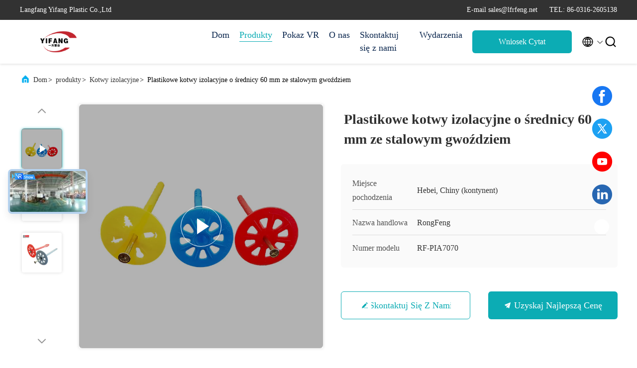

--- FILE ---
content_type: text/html
request_url: https://polish.insulation-anchors.com/sale-26563960-60mm-diameter-plastic-insulation-anchors-with-steel-nail.html
body_size: 32875
content:

<!DOCTYPE html>
<html lang="pl">
<head>
	<meta charset="utf-8">
	<meta http-equiv="X-UA-Compatible" content="IE=edge">
	<meta name="viewport" content="width=device-width, initial-scale=1.0, maximum-scale=5.1">
    <title>Plastikowe kotwy izolacyjne o średnicy 60 mm ze stalowym gwoździem</title>
    <meta name="keywords" content="Kotwy izolacyjne, Plastikowe kotwy izolacyjne o średnicy 60 mm ze stalowym gwoździem, Kotwy izolacyjne na sprzedaż, Kotwy izolacyjne Cena £" />
    <meta name="description" content="wysoka jakość Plastikowe kotwy izolacyjne o średnicy 60 mm ze stalowym gwoździem z Chin, Chiny wiodące Kotwy izolacyjne rynek produktów, ze ścisłą kontrolą jakości Kotwy izolacyjne fabryki, wytwarzanie wysokiej jakości Plastikowe kotwy izolacyjne o średnicy 60 mm ze stalowym gwoździem produkty." />
     <link rel='preload'
					  href=/photo/insulation-anchors/sitetpl/style/commonV2.css?ver=1692259534 as='style'><link type='text/css' rel='stylesheet'
					  href=/photo/insulation-anchors/sitetpl/style/commonV2.css?ver=1692259534 media='all'><meta property="og:title" content="Plastikowe kotwy izolacyjne o średnicy 60 mm ze stalowym gwoździem" />
<meta property="og:description" content="wysoka jakość Plastikowe kotwy izolacyjne o średnicy 60 mm ze stalowym gwoździem z Chin, Chiny wiodące Kotwy izolacyjne rynek produktów, ze ścisłą kontrolą jakości Kotwy izolacyjne fabryki, wytwarzanie wysokiej jakości Plastikowe kotwy izolacyjne o średnicy 60 mm ze stalowym gwoździem produkty." />
<meta property="og:type" content="product" />
<meta property="og:availability" content="instock" />
<meta property="og:site_name" content="Langfang Yifang Plastic Co.,Ltd" />
<meta property="og:url" content="https://polish.insulation-anchors.com/sale-26563960-60mm-diameter-plastic-insulation-anchors-with-steel-nail.html" />
<meta property="og:image" content="https://polish.insulation-anchors.com/photo/ps94610433-60mm_diameter_plastic_insulation_anchors_with_steel_nail.jpg" />
<link rel="canonical" href="https://polish.insulation-anchors.com/sale-26563960-60mm-diameter-plastic-insulation-anchors-with-steel-nail.html" />
<link rel="alternate" href="https://m.polish.insulation-anchors.com/sale-26563960-60mm-diameter-plastic-insulation-anchors-with-steel-nail.html" media="only screen and (max-width: 640px)" />
<link rel="stylesheet" type="text/css" href="/js/guidefirstcommon.css" />
<style type="text/css">
/*<![CDATA[*/
.consent__cookie {position: fixed;top: 0;left: 0;width: 100%;height: 0%;z-index: 100000;}.consent__cookie_bg {position: fixed;top: 0;left: 0;width: 100%;height: 100%;background: #000;opacity: .6;display: none }.consent__cookie_rel {position: fixed;bottom:0;left: 0;width: 100%;background: #fff;display: -webkit-box;display: -ms-flexbox;display: flex;flex-wrap: wrap;padding: 24px 80px;-webkit-box-sizing: border-box;box-sizing: border-box;-webkit-box-pack: justify;-ms-flex-pack: justify;justify-content: space-between;-webkit-transition: all ease-in-out .3s;transition: all ease-in-out .3s }.consent__close {position: absolute;top: 20px;right: 20px;cursor: pointer }.consent__close svg {fill: #777 }.consent__close:hover svg {fill: #000 }.consent__cookie_box {flex: 1;word-break: break-word;}.consent__warm {color: #777;font-size: 16px;margin-bottom: 12px;line-height: 19px }.consent__title {color: #333;font-size: 20px;font-weight: 600;margin-bottom: 12px;line-height: 23px }.consent__itxt {color: #333;font-size: 14px;margin-bottom: 12px;display: -webkit-box;display: -ms-flexbox;display: flex;-webkit-box-align: center;-ms-flex-align: center;align-items: center }.consent__itxt i {display: -webkit-inline-box;display: -ms-inline-flexbox;display: inline-flex;width: 28px;height: 28px;border-radius: 50%;background: #e0f9e9;margin-right: 8px;-webkit-box-align: center;-ms-flex-align: center;align-items: center;-webkit-box-pack: center;-ms-flex-pack: center;justify-content: center }.consent__itxt svg {fill: #3ca860 }.consent__txt {color: #a6a6a6;font-size: 14px;margin-bottom: 8px;line-height: 17px }.consent__btns {display: -webkit-box;display: -ms-flexbox;display: flex;-webkit-box-orient: vertical;-webkit-box-direction: normal;-ms-flex-direction: column;flex-direction: column;-webkit-box-pack: center;-ms-flex-pack: center;justify-content: center;flex-shrink: 0;}.consent__btn {width: 280px;height: 40px;line-height: 40px;text-align: center;background: #3ca860;color: #fff;border-radius: 4px;margin: 8px 0;-webkit-box-sizing: border-box;box-sizing: border-box;cursor: pointer }.consent__btn:hover {background: #00823b }.consent__btn.empty {color: #3ca860;border: 1px solid #3ca860;background: #fff }.consent__btn.empty:hover {background: #3ca860;color: #fff }.open .consent__cookie_bg {display: block }.open .consent__cookie_rel {bottom: 0 }@media (max-width: 760px) {.consent__btns {width: 100%;align-items: center;}.consent__cookie_rel {padding: 20px 24px }}.consent__cookie.open {display: block;}.consent__cookie {display: none;}
/*]]>*/
</style>
<style type="text/css">
/*<![CDATA[*/
@media only screen and (max-width:640px){.contact_now_dialog .content-wrap .desc{background-image:url(/images/cta_images/bg_s.png) !important}}.contact_now_dialog .content-wrap .content-wrap_header .cta-close{background-image:url(/images/cta_images/sprite.png) !important}.contact_now_dialog .content-wrap .desc{background-image:url(/images/cta_images/bg_l.png) !important}.contact_now_dialog .content-wrap .cta-btn i{background-image:url(/images/cta_images/sprite.png) !important}.contact_now_dialog .content-wrap .head-tip img{content:url(/images/cta_images/cta_contact_now.png) !important}.cusim{background-image:url(/images/imicon/im.svg) !important}.cuswa{background-image:url(/images/imicon/wa.png) !important}.cusall{background-image:url(/images/imicon/allchat.svg) !important}
/*]]>*/
</style>
<script type="text/javascript" src="/js/guidefirstcommon.js"></script>
<script type="text/javascript">
/*<![CDATA[*/
window.isvideotpl = 0;window.detailurl = '';
var colorUrl = '';var isShowGuide = 2;var showGuideColor = 0;

var cta_cid = 44260;var use_defaulProductInfo = 1;var cta_pid = 26563960;var test_company = 0;var webim_domain = '';var company_type = 0;var cta_equipment = 'pc'; var setcookie = 'setwebimCookie(58245,26563960,0)'; var whatsapplink = "https://wa.me/8618631655560?text=Hi%2C+I%27m+interested+in+Plastikowe+kotwy+izolacyjne+o+%C5%9Brednicy+60+mm+ze+stalowym+gwo%C5%BAdziem."; function insertMeta(){var str = '<meta name="mobile-web-app-capable" content="yes" /><meta name="viewport" content="width=device-width, initial-scale=1.0" />';document.head.insertAdjacentHTML('beforeend',str);} var element = document.querySelector('a.footer_webim_a[href="/webim/webim_tab.html"]');if (element) {element.parentNode.removeChild(element);}

var colorUrl = '';
var aisearch = 0;
var selfUrl = '';
window.playerReportUrl='/vod/view_count/report';
var query_string = ["Products","Detail"];
var g_tp = '';
var customtplcolor = 99707;
var str_chat = 'rozmowa';
				var str_call_now = 'Zadzwoń teraz.';
var str_chat_now = 'Rozmawiaj teraz.';
var str_contact1 = 'Uzyskaj najlepszą cenę';var str_chat_lang='polish';var str_contact2 = 'Zdobądź cenę';var str_contact2 = 'Najlepsza cena';var str_contact = 'contact';
window.predomainsub = "";
/*]]>*/
</script>
</head>
<body>
<script>
        window.okkiConfigs = window.okkiConfigs || [];
        function okkiAdd() { okkiConfigs.push(arguments); };
        okkiAdd("analytics", { siteId: "64731-12433", gId: "UA-276657244-5" });
      </script>
      <script async src="//tfile.xiaoman.cn/okki/analyze.js?id=64731-12433-UA-276657244-5"></script><img src="/logo.gif" style="display:none" alt="logo"/>
<a style="display: none!important;" title="Langfang Yifang Plastic Co.,Ltd" class="float-inquiry" href="/contactnow.html" onclick='setinquiryCookie("{\"showproduct\":1,\"pid\":\"26563960\",\"name\":\"Plastikowe kotwy izolacyjne o \\u015brednicy 60 mm ze stalowym gwo\\u017adziem\",\"source_url\":\"\\/sale-26563960-60mm-diameter-plastic-insulation-anchors-with-steel-nail.html\",\"picurl\":\"\\/photo\\/pd94610433-60mm_diameter_plastic_insulation_anchors_with_steel_nail.jpg\",\"propertyDetail\":[[\"Materia\\u0142\",\"PP, PE\"],[\"d\\u0142ugo\\u015b\\u0107\",\"60,80,100,120,140,160,180,200,220 (mm)\"],[\"\\u015arednica g\\u0142owy\",\"50mm,55mm,60mm\"],[\"paznokcie izolacyjne Kolor\",\"Bia\\u0142y, szary lub zgodnie z \\u017cyczeniem klienta\"]],\"company_name\":null,\"picurl_c\":\"\\/photo\\/pc94610433-60mm_diameter_plastic_insulation_anchors_with_steel_nail.jpg\",\"price\":\"USD $0.02 - $0.10 \\/ Pieces\",\"username\":\"Sales Manager\",\"viewTime\":\"Ostatnie logowanie : 5 godzin 28 minuty temu\",\"subject\":\"Prosz\\u0119 o wycen\\u0119 Twojego Plastikowe kotwy izolacyjne o \\u015brednicy 60 mm ze stalowym gwo\\u017adziem\",\"countrycode\":\"\"}");'></a>
<script>
var originProductInfo = '';
var originProductInfo = {"showproduct":1,"pid":"26563960","name":"Plastikowe kotwy izolacyjne o \u015brednicy 60 mm ze stalowym gwo\u017adziem","source_url":"\/sale-26563960-60mm-diameter-plastic-insulation-anchors-with-steel-nail.html","picurl":"\/photo\/pd94610433-60mm_diameter_plastic_insulation_anchors_with_steel_nail.jpg","propertyDetail":[["Materia\u0142","PP, PE"],["d\u0142ugo\u015b\u0107","60,80,100,120,140,160,180,200,220 (mm)"],["\u015arednica g\u0142owy","50mm,55mm,60mm"],["paznokcie izolacyjne Kolor","Bia\u0142y, szary lub zgodnie z \u017cyczeniem klienta"]],"company_name":null,"picurl_c":"\/photo\/pc94610433-60mm_diameter_plastic_insulation_anchors_with_steel_nail.jpg","price":"USD $0.02 - $0.10 \/ Pieces","username":"Sales Manager","viewTime":"Ostatnie logowanie : 1 godzin 28 minuty temu","subject":"Prosimy o przes\u0142anie ceny na sw\u00f3j Plastikowe kotwy izolacyjne o \u015brednicy 60 mm ze stalowym gwo\u017adziem","countrycode":""};
var save_url = "/contactsave.html";
var update_url = "/updateinquiry.html";
var productInfo = {};
var defaulProductInfo = {};
var myDate = new Date();
var curDate = myDate.getFullYear()+'-'+(parseInt(myDate.getMonth())+1)+'-'+myDate.getDate();
var message = '';
var default_pop = 1;
var leaveMessageDialog = document.getElementsByClassName('leave-message-dialog')[0]; // 获取弹层
var _$$ = function (dom) {
    return document.querySelectorAll(dom);
};
resInfo = originProductInfo;
defaulProductInfo.pid = resInfo['pid'];
defaulProductInfo.productName = resInfo['name'];
defaulProductInfo.productInfo = resInfo['propertyDetail'];
defaulProductInfo.productImg = resInfo['picurl_c'];
defaulProductInfo.subject = resInfo['subject'];
defaulProductInfo.productImgAlt = resInfo['name'];
var inquirypopup_tmp = 1;
var message = 'Drogi,'+'\r\n'+"Jestem zainteresowany"+' '+trim(resInfo['name'])+", czy możesz przesłać mi więcej szczegółów, takich jak typ, rozmiar, MOQ, materiał itp."+'\r\n'+"Dzięki!"+'\r\n'+"Czekam na Twoją odpowiedź.";
var message_1 = 'Drogi,'+'\r\n'+"Jestem zainteresowany"+' '+trim(resInfo['name'])+", czy możesz przesłać mi więcej szczegółów, takich jak typ, rozmiar, MOQ, materiał itp."+'\r\n'+"Dzięki!"+'\r\n'+"Czekam na Twoją odpowiedź.";
var message_2 = 'Cześć,'+'\r\n'+"Szukam"+' '+trim(resInfo['name'])+", proszę o przesłanie ceny, specyfikacji i zdjęcia."+'\r\n'+"Twoja szybka odpowiedź będzie bardzo mile widziana."+'\r\n'+"Zapraszam do kontaktu w celu uzyskania dalszych informacji."+'\r\n'+"Wielkie dzięki.";
var message_3 = 'Cześć,'+'\r\n'+trim(resInfo['name'])+' '+"spełnia moje oczekiwania."+'\r\n'+"Proszę podać najlepszą cenę i inne informacje o produkcie."+'\r\n'+"Zapraszam do kontaktu mailowego."+'\r\n'+"Wielkie dzięki.";

var message_4 = 'Drogi,'+'\r\n'+"Jaka jest cena FOB na Twoim"+' '+trim(resInfo['name'])+'?'+'\r\n'+"Jaka jest nazwa najbliższego portu?"+'\r\n'+"Proszę o odpowiedź jak najszybciej, byłoby lepiej, gdybyśmy udzielili dalszych informacji."+'\r\n'+"Pozdrowienia!";
var message_5 = 'Cześć,'+'\r\n'+"Jestem bardzo zainteresowany twoją"+' '+trim(resInfo['name'])+'.'+'\r\n'+"Proszę o przesłanie mi szczegółów produktu."+'\r\n'+"Czekam na Twoją szybką odpowiedź."+'\r\n'+"Zapraszam do kontaktu mailowego."+'\r\n'+"Pozdrowienia!";

var message_6 = 'Drogi,'+'\r\n'+"Podaj nam informacje o swoim"+' '+trim(resInfo['name'])+", takie jak rodzaj, rozmiar, materiał i oczywiście najlepsza cena."+'\r\n'+"Czekam na Twoją szybką odpowiedź."+'\r\n'+"Dziękuję Ci!";
var message_7 = 'Drogi,'+'\r\n'+"Czy możesz dostarczyć"+' '+trim(resInfo['name'])+" dla nas?"+'\r\n'+"Najpierw potrzebujemy cennika i niektórych szczegółów produktu."+'\r\n'+"Mam nadzieję, że otrzymam odpowiedź jak najszybciej i czekam na współpracę."+'\r\n'+"Dziękuję Ci bardzo.";
var message_8 = 'cześć,'+'\r\n'+"Szukam"+' '+trim(resInfo['name'])+", proszę o bardziej szczegółowe informacje o produkcie."+'\r\n'+"Czekam na odpowiedź."+'\r\n'+"Dziękuję Ci!";
var message_9 = 'Cześć,'+'\r\n'+"Twój"+' '+trim(resInfo['name'])+" bardzo dobrze spełnia moje wymagania."+'\r\n'+"Proszę o przesłanie ceny, specyfikacji i podobnego modelu będzie OK."+'\r\n'+"Zapraszam do rozmowy ze mną."+'\r\n'+"Dzięki!";
var message_10 = 'Drogi,'+'\r\n'+"Chcę dowiedzieć się więcej o szczegółach i wycenie"+' '+trim(resInfo['name'])+'.'+'\r\n'+"Nie wahaj się ze mną skontaktować."+'\r\n'+"Pozdrowienia!";

var r = getRandom(1,10);

defaulProductInfo.message = eval("message_"+r);

var mytAjax = {

    post: function(url, data, fn) {
        var xhr = new XMLHttpRequest();
        xhr.open("POST", url, true);
        xhr.setRequestHeader("Content-Type", "application/x-www-form-urlencoded;charset=UTF-8");
        xhr.setRequestHeader("X-Requested-With", "XMLHttpRequest");
        xhr.setRequestHeader('Content-Type','text/plain;charset=UTF-8');
        xhr.onreadystatechange = function() {
            if(xhr.readyState == 4 && (xhr.status == 200 || xhr.status == 304)) {
                fn.call(this, xhr.responseText);
            }
        };
        xhr.send(data);
    },

    postform: function(url, data, fn) {
        var xhr = new XMLHttpRequest();
        xhr.open("POST", url, true);
        xhr.setRequestHeader("X-Requested-With", "XMLHttpRequest");
        xhr.onreadystatechange = function() {
            if(xhr.readyState == 4 && (xhr.status == 200 || xhr.status == 304)) {
                fn.call(this, xhr.responseText);
            }
        };
        xhr.send(data);
    }
};

function trim(str)
{
    str = str.replace(/(^\s*)/g,"");
    return str.replace(/(\s*$)/g,"");
};
function getRandom(m,n){
    var num = Math.floor(Math.random()*(m - n) + n);
    return num;
};
function strBtn(param) {

    var starattextarea = document.getElementById("textareamessage").value.length;
    var email = document.getElementById("startEmail").value;

    var default_tip = document.querySelectorAll(".watermark_container").length;
    if (20 < starattextarea && starattextarea < 3000) {
        if(default_tip>0){
            document.getElementById("textareamessage1").parentNode.parentNode.nextElementSibling.style.display = "none";
        }else{
            document.getElementById("textareamessage1").parentNode.nextElementSibling.style.display = "none";
        }

    } else {
        if(default_tip>0){
            document.getElementById("textareamessage1").parentNode.parentNode.nextElementSibling.style.display = "block";
        }else{
            document.getElementById("textareamessage1").parentNode.nextElementSibling.style.display = "block";
        }

        return;
    }

    // var re = /^([a-zA-Z0-9_-])+@([a-zA-Z0-9_-])+\.([a-zA-Z0-9_-])+/i;/*邮箱不区分大小写*/
    var re = /^[a-zA-Z0-9][\w-]*(\.?[\w-]+)*@[a-zA-Z0-9-]+(\.[a-zA-Z0-9]+)+$/i;
    if (!re.test(email)) {
        document.getElementById("startEmail").nextElementSibling.style.display = "block";
        return;
    } else {
        document.getElementById("startEmail").nextElementSibling.style.display = "none";
    }

    var subject = document.getElementById("pop_subject").value;
    var pid = document.getElementById("pop_pid").value;
    var message = document.getElementById("textareamessage").value;
    var sender_email = document.getElementById("startEmail").value;
    var tel = '';
    if (document.getElementById("tel0") != undefined && document.getElementById("tel0") != '')
        tel = document.getElementById("tel0").value;
    var form_serialize = '&tel='+tel;

    form_serialize = form_serialize.replace(/\+/g, "%2B");
    mytAjax.post(save_url,"pid="+pid+"&subject="+subject+"&email="+sender_email+"&message="+(message)+form_serialize,function(res){
        var mes = JSON.parse(res);
        if(mes.status == 200){
            var iid = mes.iid;
            document.getElementById("pop_iid").value = iid;
            document.getElementById("pop_uuid").value = mes.uuid;

            if(typeof gtag_report_conversion === "function"){
                gtag_report_conversion();//执行统计js代码
            }
            if(typeof fbq === "function"){
                fbq('track','Purchase');//执行统计js代码
            }
        }
    });
    for (var index = 0; index < document.querySelectorAll(".dialog-content-pql").length; index++) {
        document.querySelectorAll(".dialog-content-pql")[index].style.display = "none";
    };
    $('#idphonepql').val(tel);
    document.getElementById("dialog-content-pql-id").style.display = "block";
    ;
};
function twoBtnOk(param) {

    var selectgender = document.getElementById("Mr").innerHTML;
    var iid = document.getElementById("pop_iid").value;
    var sendername = document.getElementById("idnamepql").value;
    var senderphone = document.getElementById("idphonepql").value;
    var sendercname = document.getElementById("idcompanypql").value;
    var uuid = document.getElementById("pop_uuid").value;
    var gender = 2;
    if(selectgender == 'Mr.') gender = 0;
    if(selectgender == 'Mrs.') gender = 1;
    var pid = document.getElementById("pop_pid").value;
    var form_serialize = '';

        form_serialize = form_serialize.replace(/\+/g, "%2B");

    mytAjax.post(update_url,"iid="+iid+"&gender="+gender+"&uuid="+uuid+"&name="+(sendername)+"&tel="+(senderphone)+"&company="+(sendercname)+form_serialize,function(res){});

    for (var index = 0; index < document.querySelectorAll(".dialog-content-pql").length; index++) {
        document.querySelectorAll(".dialog-content-pql")[index].style.display = "none";
    };
    document.getElementById("dialog-content-pql-ok").style.display = "block";

};
function toCheckMust(name) {
    $('#'+name+'error').hide();
}
function handClidk(param) {
    var starattextarea = document.getElementById("textareamessage1").value.length;
    var email = document.getElementById("startEmail1").value;
    var default_tip = document.querySelectorAll(".watermark_container").length;
    if (20 < starattextarea && starattextarea < 3000) {
        if(default_tip>0){
            document.getElementById("textareamessage1").parentNode.parentNode.nextElementSibling.style.display = "none";
        }else{
            document.getElementById("textareamessage1").parentNode.nextElementSibling.style.display = "none";
        }

    } else {
        if(default_tip>0){
            document.getElementById("textareamessage1").parentNode.parentNode.nextElementSibling.style.display = "block";
        }else{
            document.getElementById("textareamessage1").parentNode.nextElementSibling.style.display = "block";
        }

        return;
    }

    // var re = /^([a-zA-Z0-9_-])+@([a-zA-Z0-9_-])+\.([a-zA-Z0-9_-])+/i;
    var re = /^[a-zA-Z0-9][\w-]*(\.?[\w-]+)*@[a-zA-Z0-9-]+(\.[a-zA-Z0-9]+)+$/i;
    if (!re.test(email)) {
        document.getElementById("startEmail1").nextElementSibling.style.display = "block";
        return;
    } else {
        document.getElementById("startEmail1").nextElementSibling.style.display = "none";
    }

    var subject = document.getElementById("pop_subject").value;
    var pid = document.getElementById("pop_pid").value;
    var message = document.getElementById("textareamessage1").value;
    var sender_email = document.getElementById("startEmail1").value;
    var form_serialize = tel = '';
    if (document.getElementById("tel1") != undefined && document.getElementById("tel1") != '')
        tel = document.getElementById("tel1").value;
        mytAjax.post(save_url,"email="+sender_email+"&tel="+tel+"&pid="+pid+"&message="+message+"&subject="+subject+form_serialize,function(res){

        var mes = JSON.parse(res);
        if(mes.status == 200){
            var iid = mes.iid;
            document.getElementById("pop_iid").value = iid;
            document.getElementById("pop_uuid").value = mes.uuid;
            if(typeof gtag_report_conversion === "function"){
                gtag_report_conversion();//执行统计js代码
            }
        }

    });
    for (var index = 0; index < document.querySelectorAll(".dialog-content-pql").length; index++) {
        document.querySelectorAll(".dialog-content-pql")[index].style.display = "none";
    };
    $('#idphonepql').val(tel);
    document.getElementById("dialog-content-pql-id").style.display = "block";

};
window.addEventListener('load', function () {
    $('.checkbox-wrap label').each(function(){
        if($(this).find('input').prop('checked')){
            $(this).addClass('on')
        }else {
            $(this).removeClass('on')
        }
    })
    $(document).on('click', '.checkbox-wrap label' , function(ev){
        if (ev.target.tagName.toUpperCase() != 'INPUT') {
            $(this).toggleClass('on')
        }
    })
})

function hand_video(pdata) {
    data = JSON.parse(pdata);
    productInfo.productName = data.productName;
    productInfo.productInfo = data.productInfo;
    productInfo.productImg = data.productImg;
    productInfo.subject = data.subject;

    var message = 'Drogi,'+'\r\n'+"Jestem zainteresowany"+' '+trim(data.productName)+", czy mógłbyś przesłać mi więcej informacji, takich jak rodzaj, rozmiar, ilość, materiał itp."+'\r\n'+"Dzięki!"+'\r\n'+"Czekam na Twoją odpowiedź.";

    var message = 'Drogi,'+'\r\n'+"Jestem zainteresowany"+' '+trim(data.productName)+", czy możesz przesłać mi więcej szczegółów, takich jak typ, rozmiar, MOQ, materiał itp."+'\r\n'+"Dzięki!"+'\r\n'+"Czekam na Twoją odpowiedź.";
    var message_1 = 'Drogi,'+'\r\n'+"Jestem zainteresowany"+' '+trim(data.productName)+", czy możesz przesłać mi więcej szczegółów, takich jak typ, rozmiar, MOQ, materiał itp."+'\r\n'+"Dzięki!"+'\r\n'+"Czekam na Twoją odpowiedź.";
    var message_2 = 'Cześć,'+'\r\n'+"Szukam"+' '+trim(data.productName)+", proszę o przesłanie ceny, specyfikacji i zdjęcia."+'\r\n'+"Twoja szybka odpowiedź będzie bardzo mile widziana."+'\r\n'+"Zapraszam do kontaktu w celu uzyskania dalszych informacji."+'\r\n'+"Wielkie dzięki.";
    var message_3 = 'Cześć,'+'\r\n'+trim(data.productName)+' '+"spełnia moje oczekiwania."+'\r\n'+"Proszę podać najlepszą cenę i inne informacje o produkcie."+'\r\n'+"Zapraszam do kontaktu mailowego."+'\r\n'+"Wielkie dzięki.";

    var message_4 = 'Drogi,'+'\r\n'+"Jaka jest cena FOB na Twoim"+' '+trim(data.productName)+'?'+'\r\n'+"Jaka jest nazwa najbliższego portu?"+'\r\n'+"Proszę o odpowiedź jak najszybciej, byłoby lepiej, gdybyśmy udzielili dalszych informacji."+'\r\n'+"Pozdrowienia!";
    var message_5 = 'Cześć,'+'\r\n'+"Jestem bardzo zainteresowany twoją"+' '+trim(data.productName)+'.'+'\r\n'+"Proszę o przesłanie mi szczegółów produktu."+'\r\n'+"Czekam na Twoją szybką odpowiedź."+'\r\n'+"Zapraszam do kontaktu mailowego."+'\r\n'+"Pozdrowienia!";

    var message_6 = 'Drogi,'+'\r\n'+"Podaj nam informacje o swoim"+' '+trim(data.productName)+", takie jak rodzaj, rozmiar, materiał i oczywiście najlepsza cena."+'\r\n'+"Czekam na Twoją szybką odpowiedź."+'\r\n'+"Dziękuję Ci!";
    var message_7 = 'Drogi,'+'\r\n'+"Czy możesz dostarczyć"+' '+trim(data.productName)+" dla nas?"+'\r\n'+"Najpierw potrzebujemy cennika i niektórych szczegółów produktu."+'\r\n'+"Mam nadzieję, że otrzymam odpowiedź jak najszybciej i czekam na współpracę."+'\r\n'+"Dziękuję Ci bardzo.";
    var message_8 = 'cześć,'+'\r\n'+"Szukam"+' '+trim(data.productName)+", proszę o bardziej szczegółowe informacje o produkcie."+'\r\n'+"Czekam na odpowiedź."+'\r\n'+"Dziękuję Ci!";
    var message_9 = 'Cześć,'+'\r\n'+"Twój"+' '+trim(data.productName)+" bardzo dobrze spełnia moje wymagania."+'\r\n'+"Proszę o przesłanie ceny, specyfikacji i podobnego modelu będzie OK."+'\r\n'+"Zapraszam do rozmowy ze mną."+'\r\n'+"Dzięki!";
    var message_10 = 'Drogi,'+'\r\n'+"Chcę dowiedzieć się więcej o szczegółach i wycenie"+' '+trim(data.productName)+'.'+'\r\n'+"Nie wahaj się ze mną skontaktować."+'\r\n'+"Pozdrowienia!";

    var r = getRandom(1,10);

    productInfo.message = eval("message_"+r);
    if(parseInt(inquirypopup_tmp/10) == 1){
        productInfo.message = "";
    }
    productInfo.pid = data.pid;
    creatDialog(productInfo, 2);
};

function handDialog(pdata) {
    data = JSON.parse(pdata);
    productInfo.productName = data.productName;
    productInfo.productInfo = data.productInfo;
    productInfo.productImg = data.productImg;
    productInfo.subject = data.subject;

    var message = 'Drogi,'+'\r\n'+"Jestem zainteresowany"+' '+trim(data.productName)+", czy mógłbyś przesłać mi więcej informacji, takich jak rodzaj, rozmiar, ilość, materiał itp."+'\r\n'+"Dzięki!"+'\r\n'+"Czekam na Twoją odpowiedź.";

    var message = 'Drogi,'+'\r\n'+"Jestem zainteresowany"+' '+trim(data.productName)+", czy możesz przesłać mi więcej szczegółów, takich jak typ, rozmiar, MOQ, materiał itp."+'\r\n'+"Dzięki!"+'\r\n'+"Czekam na Twoją odpowiedź.";
    var message_1 = 'Drogi,'+'\r\n'+"Jestem zainteresowany"+' '+trim(data.productName)+", czy możesz przesłać mi więcej szczegółów, takich jak typ, rozmiar, MOQ, materiał itp."+'\r\n'+"Dzięki!"+'\r\n'+"Czekam na Twoją odpowiedź.";
    var message_2 = 'Cześć,'+'\r\n'+"Szukam"+' '+trim(data.productName)+", proszę o przesłanie ceny, specyfikacji i zdjęcia."+'\r\n'+"Twoja szybka odpowiedź będzie bardzo mile widziana."+'\r\n'+"Zapraszam do kontaktu w celu uzyskania dalszych informacji."+'\r\n'+"Wielkie dzięki.";
    var message_3 = 'Cześć,'+'\r\n'+trim(data.productName)+' '+"spełnia moje oczekiwania."+'\r\n'+"Proszę podać najlepszą cenę i inne informacje o produkcie."+'\r\n'+"Zapraszam do kontaktu mailowego."+'\r\n'+"Wielkie dzięki.";

    var message_4 = 'Drogi,'+'\r\n'+"Jaka jest cena FOB na Twoim"+' '+trim(data.productName)+'?'+'\r\n'+"Jaka jest nazwa najbliższego portu?"+'\r\n'+"Proszę o odpowiedź jak najszybciej, byłoby lepiej, gdybyśmy udzielili dalszych informacji."+'\r\n'+"Pozdrowienia!";
    var message_5 = 'Cześć,'+'\r\n'+"Jestem bardzo zainteresowany twoją"+' '+trim(data.productName)+'.'+'\r\n'+"Proszę o przesłanie mi szczegółów produktu."+'\r\n'+"Czekam na Twoją szybką odpowiedź."+'\r\n'+"Zapraszam do kontaktu mailowego."+'\r\n'+"Pozdrowienia!";

    var message_6 = 'Drogi,'+'\r\n'+"Podaj nam informacje o swoim"+' '+trim(data.productName)+", takie jak rodzaj, rozmiar, materiał i oczywiście najlepsza cena."+'\r\n'+"Czekam na Twoją szybką odpowiedź."+'\r\n'+"Dziękuję Ci!";
    var message_7 = 'Drogi,'+'\r\n'+"Czy możesz dostarczyć"+' '+trim(data.productName)+" dla nas?"+'\r\n'+"Najpierw potrzebujemy cennika i niektórych szczegółów produktu."+'\r\n'+"Mam nadzieję, że otrzymam odpowiedź jak najszybciej i czekam na współpracę."+'\r\n'+"Dziękuję Ci bardzo.";
    var message_8 = 'cześć,'+'\r\n'+"Szukam"+' '+trim(data.productName)+", proszę o bardziej szczegółowe informacje o produkcie."+'\r\n'+"Czekam na odpowiedź."+'\r\n'+"Dziękuję Ci!";
    var message_9 = 'Cześć,'+'\r\n'+"Twój"+' '+trim(data.productName)+" bardzo dobrze spełnia moje wymagania."+'\r\n'+"Proszę o przesłanie ceny, specyfikacji i podobnego modelu będzie OK."+'\r\n'+"Zapraszam do rozmowy ze mną."+'\r\n'+"Dzięki!";
    var message_10 = 'Drogi,'+'\r\n'+"Chcę dowiedzieć się więcej o szczegółach i wycenie"+' '+trim(data.productName)+'.'+'\r\n'+"Nie wahaj się ze mną skontaktować."+'\r\n'+"Pozdrowienia!";

    var r = getRandom(1,10);

    productInfo.message = eval("message_"+r);
    if(parseInt(inquirypopup_tmp/10) == 1){
        productInfo.message = "";
    }
    productInfo.pid = data.pid;
    creatDialog(productInfo, 2);
};

function closepql(param) {

    leaveMessageDialog.style.display = 'none';
};

function closepql2(param) {

    for (var index = 0; index < document.querySelectorAll(".dialog-content-pql").length; index++) {
        document.querySelectorAll(".dialog-content-pql")[index].style.display = "none";
    };
    document.getElementById("dialog-content-pql-ok").style.display = "block";
};

function decodeHtmlEntities(str) {
    var tempElement = document.createElement('div');
    tempElement.innerHTML = str;
    return tempElement.textContent || tempElement.innerText || '';
}

function initProduct(productInfo,type){

    productInfo.productName = decodeHtmlEntities(productInfo.productName);
    productInfo.message = decodeHtmlEntities(productInfo.message);

    leaveMessageDialog = document.getElementsByClassName('leave-message-dialog')[0];
    leaveMessageDialog.style.display = "block";
    if(type == 3){
        var popinquiryemail = document.getElementById("popinquiryemail").value;
        _$$("#startEmail1")[0].value = popinquiryemail;
    }else{
        _$$("#startEmail1")[0].value = "";
    }
    _$$("#startEmail")[0].value = "";
    _$$("#idnamepql")[0].value = "";
    _$$("#idphonepql")[0].value = "";
    _$$("#idcompanypql")[0].value = "";

    _$$("#pop_pid")[0].value = productInfo.pid;
    _$$("#pop_subject")[0].value = productInfo.subject;
    
    if(parseInt(inquirypopup_tmp/10) == 1){
        productInfo.message = "";
    }

    _$$("#textareamessage1")[0].value = productInfo.message;
    _$$("#textareamessage")[0].value = productInfo.message;

    _$$("#dialog-content-pql-id .titlep")[0].innerHTML = productInfo.productName;
    _$$("#dialog-content-pql-id img")[0].setAttribute("src", productInfo.productImg);
    _$$("#dialog-content-pql-id img")[0].setAttribute("alt", productInfo.productImgAlt);

    _$$("#dialog-content-pql-id-hand img")[0].setAttribute("src", productInfo.productImg);
    _$$("#dialog-content-pql-id-hand img")[0].setAttribute("alt", productInfo.productImgAlt);
    _$$("#dialog-content-pql-id-hand .titlep")[0].innerHTML = productInfo.productName;

    if (productInfo.productInfo.length > 0) {
        var ul2, ul;
        ul = document.createElement("ul");
        for (var index = 0; index < productInfo.productInfo.length; index++) {
            var el = productInfo.productInfo[index];
            var li = document.createElement("li");
            var span1 = document.createElement("span");
            span1.innerHTML = el[0] + ":";
            var span2 = document.createElement("span");
            span2.innerHTML = el[1];
            li.appendChild(span1);
            li.appendChild(span2);
            ul.appendChild(li);

        }
        ul2 = ul.cloneNode(true);
        if (type === 1) {
            _$$("#dialog-content-pql-id .left")[0].replaceChild(ul, _$$("#dialog-content-pql-id .left ul")[0]);
        } else {
            _$$("#dialog-content-pql-id-hand .left")[0].replaceChild(ul2, _$$("#dialog-content-pql-id-hand .left ul")[0]);
            _$$("#dialog-content-pql-id .left")[0].replaceChild(ul, _$$("#dialog-content-pql-id .left ul")[0]);
        }
    };
    for (var index = 0; index < _$$("#dialog-content-pql-id .right ul li").length; index++) {
        _$$("#dialog-content-pql-id .right ul li")[index].addEventListener("click", function (params) {
            _$$("#dialog-content-pql-id .right #Mr")[0].innerHTML = this.innerHTML
        }, false)

    };

};
function closeInquiryCreateDialog() {
    document.getElementById("xuanpan_dialog_box_pql").style.display = "none";
};
function showInquiryCreateDialog() {
    document.getElementById("xuanpan_dialog_box_pql").style.display = "block";
};
function submitPopInquiry(){
    var message = document.getElementById("inquiry_message").value;
    var email = document.getElementById("inquiry_email").value;
    var subject = defaulProductInfo.subject;
    var pid = defaulProductInfo.pid;
    if (email === undefined) {
        showInquiryCreateDialog();
        document.getElementById("inquiry_email").style.border = "1px solid red";
        return false;
    };
    if (message === undefined) {
        showInquiryCreateDialog();
        document.getElementById("inquiry_message").style.border = "1px solid red";
        return false;
    };
    if (email.search(/^\w+((-\w+)|(\.\w+))*\@[A-Za-z0-9]+((\.|-)[A-Za-z0-9]+)*\.[A-Za-z0-9]+$/) == -1) {
        document.getElementById("inquiry_email").style.border= "1px solid red";
        showInquiryCreateDialog();
        return false;
    } else {
        document.getElementById("inquiry_email").style.border= "";
    };
    if (message.length < 20 || message.length >3000) {
        showInquiryCreateDialog();
        document.getElementById("inquiry_message").style.border = "1px solid red";
        return false;
    } else {
        document.getElementById("inquiry_message").style.border = "";
    };
    var tel = '';
    if (document.getElementById("tel") != undefined && document.getElementById("tel") != '')
        tel = document.getElementById("tel").value;

    mytAjax.post(save_url,"pid="+pid+"&subject="+subject+"&email="+email+"&message="+(message)+'&tel='+tel,function(res){
        var mes = JSON.parse(res);
        if(mes.status == 200){
            var iid = mes.iid;
            document.getElementById("pop_iid").value = iid;
            document.getElementById("pop_uuid").value = mes.uuid;

        }
    });
    initProduct(defaulProductInfo);
    for (var index = 0; index < document.querySelectorAll(".dialog-content-pql").length; index++) {
        document.querySelectorAll(".dialog-content-pql")[index].style.display = "none";
    };
    $('#idphonepql').val(tel);
    document.getElementById("dialog-content-pql-id").style.display = "block";

};

//带附件上传
function submitPopInquiryfile(email_id,message_id,check_sort,name_id,phone_id,company_id,attachments){

    if(typeof(check_sort) == 'undefined'){
        check_sort = 0;
    }
    var message = document.getElementById(message_id).value;
    var email = document.getElementById(email_id).value;
    var attachments = document.getElementById(attachments).value;
    if(typeof(name_id) !== 'undefined' && name_id != ""){
        var name  = document.getElementById(name_id).value;
    }
    if(typeof(phone_id) !== 'undefined' && phone_id != ""){
        var phone = document.getElementById(phone_id).value;
    }
    if(typeof(company_id) !== 'undefined' && company_id != ""){
        var company = document.getElementById(company_id).value;
    }
    var subject = defaulProductInfo.subject;
    var pid = defaulProductInfo.pid;

    if(check_sort == 0){
        if (email === undefined) {
            showInquiryCreateDialog();
            document.getElementById(email_id).style.border = "1px solid red";
            return false;
        };
        if (message === undefined) {
            showInquiryCreateDialog();
            document.getElementById(message_id).style.border = "1px solid red";
            return false;
        };

        if (email.search(/^\w+((-\w+)|(\.\w+))*\@[A-Za-z0-9]+((\.|-)[A-Za-z0-9]+)*\.[A-Za-z0-9]+$/) == -1) {
            document.getElementById(email_id).style.border= "1px solid red";
            showInquiryCreateDialog();
            return false;
        } else {
            document.getElementById(email_id).style.border= "";
        };
        if (message.length < 20 || message.length >3000) {
            showInquiryCreateDialog();
            document.getElementById(message_id).style.border = "1px solid red";
            return false;
        } else {
            document.getElementById(message_id).style.border = "";
        };
    }else{

        if (message === undefined) {
            showInquiryCreateDialog();
            document.getElementById(message_id).style.border = "1px solid red";
            return false;
        };

        if (email === undefined) {
            showInquiryCreateDialog();
            document.getElementById(email_id).style.border = "1px solid red";
            return false;
        };

        if (message.length < 20 || message.length >3000) {
            showInquiryCreateDialog();
            document.getElementById(message_id).style.border = "1px solid red";
            return false;
        } else {
            document.getElementById(message_id).style.border = "";
        };

        if (email.search(/^\w+((-\w+)|(\.\w+))*\@[A-Za-z0-9]+((\.|-)[A-Za-z0-9]+)*\.[A-Za-z0-9]+$/) == -1) {
            document.getElementById(email_id).style.border= "1px solid red";
            showInquiryCreateDialog();
            return false;
        } else {
            document.getElementById(email_id).style.border= "";
        };

    };

    mytAjax.post(save_url,"pid="+pid+"&subject="+subject+"&email="+email+"&message="+message+"&company="+company+"&attachments="+attachments,function(res){
        var mes = JSON.parse(res);
        if(mes.status == 200){
            var iid = mes.iid;
            document.getElementById("pop_iid").value = iid;
            document.getElementById("pop_uuid").value = mes.uuid;

            if(typeof gtag_report_conversion === "function"){
                gtag_report_conversion();//执行统计js代码
            }
            if(typeof fbq === "function"){
                fbq('track','Purchase');//执行统计js代码
            }
        }
    });
    initProduct(defaulProductInfo);

    if(name !== undefined && name != ""){
        _$$("#idnamepql")[0].value = name;
    }

    if(phone !== undefined && phone != ""){
        _$$("#idphonepql")[0].value = phone;
    }

    if(company !== undefined && company != ""){
        _$$("#idcompanypql")[0].value = company;
    }

    for (var index = 0; index < document.querySelectorAll(".dialog-content-pql").length; index++) {
        document.querySelectorAll(".dialog-content-pql")[index].style.display = "none";
    };
    document.getElementById("dialog-content-pql-id").style.display = "block";

};
function submitPopInquiryByParam(email_id,message_id,check_sort,name_id,phone_id,company_id){

    if(typeof(check_sort) == 'undefined'){
        check_sort = 0;
    }

    var senderphone = '';
    var message = document.getElementById(message_id).value;
    var email = document.getElementById(email_id).value;
    if(typeof(name_id) !== 'undefined' && name_id != ""){
        var name  = document.getElementById(name_id).value;
    }
    if(typeof(phone_id) !== 'undefined' && phone_id != ""){
        var phone = document.getElementById(phone_id).value;
        senderphone = phone;
    }
    if(typeof(company_id) !== 'undefined' && company_id != ""){
        var company = document.getElementById(company_id).value;
    }
    var subject = defaulProductInfo.subject;
    var pid = defaulProductInfo.pid;

    if(check_sort == 0){
        if (email === undefined) {
            showInquiryCreateDialog();
            document.getElementById(email_id).style.border = "1px solid red";
            return false;
        };
        if (message === undefined) {
            showInquiryCreateDialog();
            document.getElementById(message_id).style.border = "1px solid red";
            return false;
        };

        if (email.search(/^\w+((-\w+)|(\.\w+))*\@[A-Za-z0-9]+((\.|-)[A-Za-z0-9]+)*\.[A-Za-z0-9]+$/) == -1) {
            document.getElementById(email_id).style.border= "1px solid red";
            showInquiryCreateDialog();
            return false;
        } else {
            document.getElementById(email_id).style.border= "";
        };
        if (message.length < 20 || message.length >3000) {
            showInquiryCreateDialog();
            document.getElementById(message_id).style.border = "1px solid red";
            return false;
        } else {
            document.getElementById(message_id).style.border = "";
        };
    }else{

        if (message === undefined) {
            showInquiryCreateDialog();
            document.getElementById(message_id).style.border = "1px solid red";
            return false;
        };

        if (email === undefined) {
            showInquiryCreateDialog();
            document.getElementById(email_id).style.border = "1px solid red";
            return false;
        };

        if (message.length < 20 || message.length >3000) {
            showInquiryCreateDialog();
            document.getElementById(message_id).style.border = "1px solid red";
            return false;
        } else {
            document.getElementById(message_id).style.border = "";
        };

        if (email.search(/^\w+((-\w+)|(\.\w+))*\@[A-Za-z0-9]+((\.|-)[A-Za-z0-9]+)*\.[A-Za-z0-9]+$/) == -1) {
            document.getElementById(email_id).style.border= "1px solid red";
            showInquiryCreateDialog();
            return false;
        } else {
            document.getElementById(email_id).style.border= "";
        };

    };

    var productsku = "";
    if($("#product_sku").length > 0){
        productsku = $("#product_sku").html();
    }

    mytAjax.post(save_url,"tel="+senderphone+"&pid="+pid+"&subject="+subject+"&email="+email+"&message="+message+"&messagesku="+encodeURI(productsku),function(res){
        var mes = JSON.parse(res);
        if(mes.status == 200){
            var iid = mes.iid;
            document.getElementById("pop_iid").value = iid;
            document.getElementById("pop_uuid").value = mes.uuid;

            if(typeof gtag_report_conversion === "function"){
                gtag_report_conversion();//执行统计js代码
            }
            if(typeof fbq === "function"){
                fbq('track','Purchase');//执行统计js代码
            }
        }
    });
    initProduct(defaulProductInfo);

    if(name !== undefined && name != ""){
        _$$("#idnamepql")[0].value = name;
    }

    if(phone !== undefined && phone != ""){
        _$$("#idphonepql")[0].value = phone;
    }

    if(company !== undefined && company != ""){
        _$$("#idcompanypql")[0].value = company;
    }

    for (var index = 0; index < document.querySelectorAll(".dialog-content-pql").length; index++) {
        document.querySelectorAll(".dialog-content-pql")[index].style.display = "none";

    };
    document.getElementById("dialog-content-pql-id").style.display = "block";

};

function creat_videoDialog(productInfo, type) {

    if(type == 1){
        if(default_pop != 1){
            return false;
        }
        window.localStorage.recordDialogStatus = curDate;
    }else{
        default_pop = 0;
    }
    initProduct(productInfo, type);
    if (type === 1) {
        // 自动弹出
        for (var index = 0; index < document.querySelectorAll(".dialog-content-pql").length; index++) {

            document.querySelectorAll(".dialog-content-pql")[index].style.display = "none";
        };
        document.getElementById("dialog-content-pql").style.display = "block";
    } else {
        // 手动弹出
        for (var index = 0; index < document.querySelectorAll(".dialog-content-pql").length; index++) {
            document.querySelectorAll(".dialog-content-pql")[index].style.display = "none";
        };
        document.getElementById("dialog-content-pql-id-hand").style.display = "block";
    }
}

function creatDialog(productInfo, type) {

    if(type == 1){
        if(default_pop != 1){
            return false;
        }
        window.localStorage.recordDialogStatus = curDate;
    }else{
        default_pop = 0;
    }
    initProduct(productInfo, type);
    if (type === 1) {
        // 自动弹出
        for (var index = 0; index < document.querySelectorAll(".dialog-content-pql").length; index++) {

            document.querySelectorAll(".dialog-content-pql")[index].style.display = "none";
        };
        document.getElementById("dialog-content-pql").style.display = "block";
    } else {
        // 手动弹出
        for (var index = 0; index < document.querySelectorAll(".dialog-content-pql").length; index++) {
            document.querySelectorAll(".dialog-content-pql")[index].style.display = "none";
        };
        document.getElementById("dialog-content-pql-id-hand").style.display = "block";
    }
}

//带邮箱信息打开询盘框 emailtype=1表示带入邮箱
function openDialog(emailtype){
    var type = 2;//不带入邮箱，手动弹出
    if(emailtype == 1){
        var popinquiryemail = document.getElementById("popinquiryemail").value;
        // var re = /^([a-zA-Z0-9_-])+@([a-zA-Z0-9_-])+\.([a-zA-Z0-9_-])+/i;
        var re = /^[a-zA-Z0-9][\w-]*(\.?[\w-]+)*@[a-zA-Z0-9-]+(\.[a-zA-Z0-9]+)+$/i;
        if (!re.test(popinquiryemail)) {
            //前端提示样式;
            showInquiryCreateDialog();
            document.getElementById("popinquiryemail").style.border = "1px solid red";
            return false;
        } else {
            //前端提示样式;
        }
        var type = 3;
    }
    creatDialog(defaulProductInfo,type);
}

//上传附件
function inquiryUploadFile(){
    var fileObj = document.querySelector("#fileId").files[0];
    //构建表单数据
    var formData = new FormData();
    var filesize = fileObj.size;
    if(filesize > 10485760 || filesize == 0) {
        document.getElementById("filetips").style.display = "block";
        return false;
    }else {
        document.getElementById("filetips").style.display = "none";
    }
    formData.append('popinquiryfile', fileObj);
    document.getElementById("quotefileform").reset();
    var save_url = "/inquiryuploadfile.html";
    mytAjax.postform(save_url,formData,function(res){
        var mes = JSON.parse(res);
        if(mes.status == 200){
            document.getElementById("uploader-file-info").innerHTML = document.getElementById("uploader-file-info").innerHTML + "<span class=op>"+mes.attfile.name+"<a class=delatt id=att"+mes.attfile.id+" onclick=delatt("+mes.attfile.id+");>Delete</a></span>";
            var nowattachs = document.getElementById("attachments").value;
            if( nowattachs !== ""){
                var attachs = JSON.parse(nowattachs);
                attachs[mes.attfile.id] = mes.attfile;
            }else{
                var attachs = {};
                attachs[mes.attfile.id] = mes.attfile;
            }
            document.getElementById("attachments").value = JSON.stringify(attachs);
        }
    });
}
//附件删除
function delatt(attid)
{
    var nowattachs = document.getElementById("attachments").value;
    if( nowattachs !== ""){
        var attachs = JSON.parse(nowattachs);
        if(attachs[attid] == ""){
            return false;
        }
        var formData = new FormData();
        var delfile = attachs[attid]['filename'];
        var save_url = "/inquirydelfile.html";
        if(delfile != "") {
            formData.append('delfile', delfile);
            mytAjax.postform(save_url, formData, function (res) {
                if(res !== "") {
                    var mes = JSON.parse(res);
                    if (mes.status == 200) {
                        delete attachs[attid];
                        document.getElementById("attachments").value = JSON.stringify(attachs);
                        var s = document.getElementById("att"+attid);
                        s.parentNode.remove();
                    }
                }
            });
        }
    }else{
        return false;
    }
}

</script>
<div class="leave-message-dialog" style="display: none">
<style>
    .leave-message-dialog .close:before, .leave-message-dialog .close:after{
        content:initial;
    }
</style>
<div class="dialog-content-pql" id="dialog-content-pql" style="display: none">
    <span class="close" onclick="closepql()"><img src="/images/close.png" alt="close"></span>
    <div class="title">
        <p class="firstp-pql">Zostaw wiadomość</p>
        <p class="lastp-pql">Oddzwonimy wkrótce!</p>
    </div>
    <div class="form">
        <div class="textarea">
            <textarea style='font-family: robot;'  name="" id="textareamessage" cols="30" rows="10" style="margin-bottom:14px;width:100%"
                placeholder="Podaj szczegóły swojego zapytania."></textarea>
        </div>
        <p class="error-pql"> <span class="icon-pql"><img src="/images/error.png" alt="Langfang Yifang Plastic Co.,Ltd"></span> Twoja wiadomość musi mieć od 20 do 3000 znaków!</p>
        <input id="startEmail" type="text" placeholder="Wprowadź swój email" onkeydown="if(event.keyCode === 13){ strBtn();}">
        <p class="error-pql"><span class="icon-pql"><img src="/images/error.png" alt="Langfang Yifang Plastic Co.,Ltd"></span> Proszę sprawdzić email! </p>
                <div class="operations">
            <div class='btn' id="submitStart" type="submit" onclick="strBtn()">Zatwierdź</div>
        </div>
            </div>
</div>
<div class="dialog-content-pql dialog-content-pql-id" id="dialog-content-pql-id" style="display:none">
        <span class="close" onclick="closepql2()"><svg t="1648434466530" class="icon" viewBox="0 0 1024 1024" version="1.1" xmlns="http://www.w3.org/2000/svg" p-id="2198" width="16" height="16"><path d="M576 512l277.333333 277.333333-64 64-277.333333-277.333333L234.666667 853.333333 170.666667 789.333333l277.333333-277.333333L170.666667 234.666667 234.666667 170.666667l277.333333 277.333333L789.333333 170.666667 853.333333 234.666667 576 512z" fill="#444444" p-id="2199"></path></svg></span>
    <div class="left">
        <div class="img"><img></div>
        <p class="titlep"></p>
        <ul> </ul>
    </div>
    <div class="right">
                <p class="title">Więcej informacji ułatwia lepszą komunikację.</p>
                <div style="position: relative;">
            <div class="mr"> <span id="Mr">Pan.</span>
                <ul>
                    <li>Pan.</li>
                    <li>Pani.</li>
                </ul>
            </div>
            <input style="text-indent: 80px;" type="text" id="idnamepql" placeholder="Wpisz swoje imię">
        </div>
        <input type="text"  id="idphonepql"  placeholder="Numer telefonu">
        <input type="text" id="idcompanypql"  placeholder="firma" onkeydown="if(event.keyCode === 13){ twoBtnOk();}">
                <div class="btn form_new" id="twoBtnOk" onclick="twoBtnOk()">dobrze</div>
    </div>
</div>

<div class="dialog-content-pql dialog-content-pql-ok" id="dialog-content-pql-ok" style="display:none">
        <span class="close" onclick="closepql()"><svg t="1648434466530" class="icon" viewBox="0 0 1024 1024" version="1.1" xmlns="http://www.w3.org/2000/svg" p-id="2198" width="16" height="16"><path d="M576 512l277.333333 277.333333-64 64-277.333333-277.333333L234.666667 853.333333 170.666667 789.333333l277.333333-277.333333L170.666667 234.666667 234.666667 170.666667l277.333333 277.333333L789.333333 170.666667 853.333333 234.666667 576 512z" fill="#444444" p-id="2199"></path></svg></span>
    <div class="duihaook"></div>
        <p class="title">Przesłano pomyślnie!</p>
        <p class="p1" style="text-align: center; font-size: 18px; margin-top: 14px;">Oddzwonimy wkrótce!</p>
    <div class="btn" onclick="closepql()" id="endOk" style="margin: 0 auto;margin-top: 50px;">dobrze</div>
</div>
<div class="dialog-content-pql dialog-content-pql-id dialog-content-pql-id-hand" id="dialog-content-pql-id-hand"
    style="display:none">
     <input type="hidden" name="pop_pid" id="pop_pid" value="0">
     <input type="hidden" name="pop_subject" id="pop_subject" value="">
     <input type="hidden" name="pop_iid" id="pop_iid" value="0">
     <input type="hidden" name="pop_uuid" id="pop_uuid" value="0">
        <span class="close" onclick="closepql()"><svg t="1648434466530" class="icon" viewBox="0 0 1024 1024" version="1.1" xmlns="http://www.w3.org/2000/svg" p-id="2198" width="16" height="16"><path d="M576 512l277.333333 277.333333-64 64-277.333333-277.333333L234.666667 853.333333 170.666667 789.333333l277.333333-277.333333L170.666667 234.666667 234.666667 170.666667l277.333333 277.333333L789.333333 170.666667 853.333333 234.666667 576 512z" fill="#444444" p-id="2199"></path></svg></span>
    <div class="left">
        <div class="img"><img></div>
        <p class="titlep"></p>
        <ul> </ul>
    </div>
    <div class="right" style="float:right">
                <div class="title">
            <p class="firstp-pql">Zostaw wiadomość</p>
            <p class="lastp-pql">Oddzwonimy wkrótce!</p>
        </div>
                <div class="form">
            <div class="textarea">
                <textarea style='font-family: robot;' name="message" id="textareamessage1" cols="30" rows="10"
                    placeholder="Podaj szczegóły swojego zapytania."></textarea>
            </div>
            <p class="error-pql"> <span class="icon-pql"><img src="/images/error.png" alt="Langfang Yifang Plastic Co.,Ltd"></span> Twoja wiadomość musi mieć od 20 do 3000 znaków!</p>

                            <input style="display:none" id="tel1" name="tel" type="text" oninput="value=value.replace(/[^0-9_+-]/g,'');" placeholder="Numer telefonu">
                        <input id='startEmail1' name='email' data-type='1' type='text'
                   placeholder="Wprowadź swój email"
                   onkeydown='if(event.keyCode === 13){ handClidk();}'>
            
            <p class='error-pql'><span class='icon-pql'>
                    <img src="/images/error.png" alt="Langfang Yifang Plastic Co.,Ltd"></span> Proszę sprawdzić email!            </p>

            <div class="operations">
                <div class='btn' id="submitStart1" type="submit" onclick="handClidk()">Zatwierdź</div>
            </div>
        </div>
    </div>
</div>
</div>
<div id="xuanpan_dialog_box_pql" class="xuanpan_dialog_box_pql"
    style="display:none;background:rgba(0,0,0,.6);width:100%;height:100%;position: fixed;top:0;left:0;z-index: 999999;">
    <div class="box_pql"
      style="width:526px;height:206px;background:rgba(255,255,255,1);opacity:1;border-radius:4px;position: absolute;left: 50%;top: 50%;transform: translate(-50%,-50%);">
      <div onclick="closeInquiryCreateDialog()" class="close close_create_dialog"
        style="cursor: pointer;height:42px;width:40px;float:right;padding-top: 16px;"><span
          style="display: inline-block;width: 25px;height: 2px;background: rgb(114, 114, 114);transform: rotate(45deg); "><span
            style="display: block;width: 25px;height: 2px;background: rgb(114, 114, 114);transform: rotate(-90deg); "></span></span>
      </div>
      <div
        style="height: 72px; overflow: hidden; text-overflow: ellipsis; display:-webkit-box;-ebkit-line-clamp: 3;-ebkit-box-orient: vertical; margin-top: 58px; padding: 0 84px; font-size: 18px; color: rgba(51, 51, 51, 1); text-align: center; ">
        Proszę podać prawidłowy adres e-mail i szczegółowe wymagania (20-3000 znaków).</div>
      <div onclick="closeInquiryCreateDialog()" class="close_create_dialog"
        style="width: 139px; height: 36px; background: rgba(253, 119, 34, 1); border-radius: 4px; margin: 16px auto; color: rgba(255, 255, 255, 1); font-size: 18px; line-height: 36px; text-align: center;">
        dobrze</div>
    </div>
</div>
<style type="text/css">.vr-asidebox {position: fixed; bottom: 290px; left: 16px; width: 160px; height: 90px; background: #eee; overflow: hidden; border: 4px solid rgba(4, 120, 237, 0.24); box-shadow: 0px 8px 16px rgba(0, 0, 0, 0.08); border-radius: 8px; display: none; z-index: 1000; } .vr-small {position: fixed; bottom: 290px; left: 16px; width: 72px; height: 90px; background: url(/images/ctm_icon_vr.png) no-repeat center; background-size: 69.5px; overflow: hidden; display: none; cursor: pointer; z-index: 1000; display: block; text-decoration: none; } .vr-group {position: relative; } .vr-animate {width: 160px; height: 90px; background: #eee; position: relative; } .js-marquee {/*margin-right: 0!important;*/ } .vr-link {position: absolute; top: 0; left: 0; width: 100%; height: 100%; display: none; } .vr-mask {position: absolute; top: 0px; left: 0px; width: 100%; height: 100%; display: block; background: #000; opacity: 0.4; } .vr-jump {position: absolute; top: 0px; left: 0px; width: 100%; height: 100%; display: block; background: url(/images/ctm_icon_see.png) no-repeat center center; background-size: 34px; font-size: 0; } .vr-close {position: absolute; top: 50%; right: 0px; width: 16px; height: 20px; display: block; transform: translate(0, -50%); background: rgba(255, 255, 255, 0.6); border-radius: 4px 0px 0px 4px; cursor: pointer; } .vr-close i {position: absolute; top: 0px; left: 0px; width: 100%; height: 100%; display: block; background: url(/images/ctm_icon_left.png) no-repeat center center; background-size: 16px; } .vr-group:hover .vr-link {display: block; } .vr-logo {position: absolute; top: 4px; left: 4px; width: 50px; height: 14px; background: url(/images/ctm_icon_vrshow.png) no-repeat; background-size: 48px; }
</style>
<a class="vr-small" title="Langfang Yifang Plastic Co.,Ltd Widok wirtualnej rzeczywistości" href="/vr.html" target="_blank"></a>
<div class="vr-asidebox">
    <div class="vr-group">
        <div class="vr-animate marquee">
            <div class="vr-imgslidr" style="background: url(/photo/insulation-anchors/vr/cover_thumb.jpg) no-repeat center left;height: 90px;width: 400px;"></div>
        </div>
        <div class="vr-link">
            <span class="vr-mask"></span>
            <a title="Langfang Yifang Plastic Co.,Ltd Widok wirtualnej rzeczywistości" class="vr-jump" href="/vr.html" target="_blank">vr</a>
            <span class="vr-close" onclick="hideVr()" title="Zginać"><i></i></span>
        </div>
        <div class="vr-logo"></div>
    </div>
</div>

<script type="text/javascript">
    function showVr() {
        document.querySelector('.vr-asidebox').style.display = 'block';
        document.querySelector('.vr-small').style.display = 'none';
        setCookie(0)
    }

    function hideVr() {
        document.querySelector('.vr-asidebox').style.display = 'none';
        document.querySelector('.vr-small').style.display = 'block';
        setCookie(1)
    }
    // 读缓存
    function getCookie(name) {
        var arr, reg = new RegExp("(^| )" + name + "=([^;]*)(;|$)");
        if (arr = document.cookie.match(reg))
            return unescape(arr[2]);
        else
            return null;
    }
    // 存缓存
    function setCookie(value) {
        var Days = 1;
        var exp = new Date();
        exp.setTime(exp.getTime() + Days * 24 * 60 * 60 * 1000);
        document.cookie = "vr=" + escape(value) + ";expires=" + exp.toGMTString();
    }
    window.addEventListener('load', function () {
        (function($){$.fn.marquee=function(options){return this.each(function(){var o=$.extend({},$.fn.marquee.defaults,options),$this=$(this),$marqueeWrapper,containerWidth,animationCss,verticalDir,elWidth,loopCount=3,playState="animation-play-state",css3AnimationIsSupported=!1,_prefixedEvent=function(element,type,callback){var pfx=["webkit","moz","MS","o",""];for(var p=0;p<pfx.length;p++){if(!pfx[p]){type=type.toLowerCase()}element.addEventListener(pfx[p]+type,callback,!1)}},_objToString=function(obj){var tabjson=[];for(var p in obj){if(obj.hasOwnProperty(p)){tabjson.push(p+":"+obj[p])}}tabjson.push();return"{"+tabjson.join(",")+"}"},_startAnimationWithDelay=function(){$this.timer=setTimeout(animate,o.delayBeforeStart)},methods={pause:function(){if(css3AnimationIsSupported&&o.allowCss3Support){$marqueeWrapper.css(playState,"paused")}else{if($.fn.pause){$marqueeWrapper.pause()}}$this.data("runningStatus","paused");$this.trigger("paused")},resume:function(){if(css3AnimationIsSupported&&o.allowCss3Support){$marqueeWrapper.css(playState,"running")}else{if($.fn.resume){$marqueeWrapper.resume()}}$this.data("runningStatus","resumed");$this.trigger("resumed")},toggle:function(){methods[$this.data("runningStatus")=="resumed"?"pause":"resume"]()},destroy:function(){clearTimeout($this.timer);$this.find("*").addBack().off();$this.html($this.find(".js-marquee:first").html())}};if(typeof options==="string"){if($.isFunction(methods[options])){if(!$marqueeWrapper){$marqueeWrapper=$this.find(".js-marquee-wrapper")}if($this.data("css3AnimationIsSupported")===!0){css3AnimationIsSupported=!0}methods[options]()}return}var dataAttributes={},attr;$.each(o,function(key,value){attr=$this.attr("data-"+key);if(typeof attr!=="undefined"){switch(attr){case"true":attr=!0;break;case"false":attr=!1;break}o[key]=attr}});if(o.speed){o.duration=parseInt($this.width(),10)/o.speed*1000}verticalDir=o.direction=="up"||o.direction=="down";o.gap=o.duplicated?parseInt(o.gap):0;$this.wrapInner('<div class="js-marquee"></div>');var $el=$this.find(".js-marquee").css({"margin-right":o.gap,"float":"left"});if(o.duplicated){$el.clone(!0).appendTo($this)}$this.wrapInner('<div style="width:100000px" class="js-marquee-wrapper"></div>');$marqueeWrapper=$this.find(".js-marquee-wrapper");if(verticalDir){var containerHeight=$this.height();$marqueeWrapper.removeAttr("style");$this.height(containerHeight);$this.find(".js-marquee").css({"float":"none","margin-bottom":o.gap,"margin-right":0});if(o.duplicated){$this.find(".js-marquee:last").css({"margin-bottom":0})}var elHeight=$this.find(".js-marquee:first").height()+o.gap;if(o.startVisible&&!o.duplicated){o._completeDuration=((parseInt(elHeight,10)+parseInt(containerHeight,10))/parseInt(containerHeight,10))*o.duration;o.duration=(parseInt(elHeight,10)/parseInt(containerHeight,10))*o.duration}else{o.duration=((parseInt(elHeight,10)+parseInt(containerHeight,10))/parseInt(containerHeight,10))*o.duration}}else{elWidth=$this.find(".js-marquee:first").width()+o.gap;containerWidth=$this.width();if(o.startVisible&&!o.duplicated){o._completeDuration=((parseInt(elWidth,10)+parseInt(containerWidth,10))/parseInt(containerWidth,10))*o.duration;o.duration=(parseInt(elWidth,10)/parseInt(containerWidth,10))*o.duration}else{o.duration=((parseInt(elWidth,10)+parseInt(containerWidth,10))/parseInt(containerWidth,10))*o.duration}}if(o.duplicated){o.duration=o.duration/2}if(o.allowCss3Support){var elm=document.body||document.createElement("div"),animationName="marqueeAnimation-"+Math.floor(Math.random()*10000000),domPrefixes="Webkit Moz O ms Khtml".split(" "),animationString="animation",animationCss3Str="",keyframeString="";if(elm.style.animation!==undefined){keyframeString="@keyframes "+animationName+" ";css3AnimationIsSupported=!0}if(css3AnimationIsSupported===!1){for(var i=0;i<domPrefixes.length;i++){if(elm.style[domPrefixes[i]+"AnimationName"]!==undefined){var prefix="-"+domPrefixes[i].toLowerCase()+"-";animationString=prefix+animationString;playState=prefix+playState;keyframeString="@"+prefix+"keyframes "+animationName+" ";css3AnimationIsSupported=!0;break}}}if(css3AnimationIsSupported){animationCss3Str=animationName+" "+o.duration/1000+"s "+o.delayBeforeStart/1000+"s infinite "+o.css3easing;$this.data("css3AnimationIsSupported",!0)}}var _rePositionVertically=function(){$marqueeWrapper.css("transform","translateY("+(o.direction=="up"?containerHeight+"px":"-"+elHeight+"px")+")")},_rePositionHorizontally=function(){$marqueeWrapper.css("transform","translateX("+(o.direction=="left"?containerWidth+"px":"-"+elWidth+"px")+")")};if(o.duplicated){if(verticalDir){if(o.startVisible){$marqueeWrapper.css("transform","translateY(0)")}else{$marqueeWrapper.css("transform","translateY("+(o.direction=="up"?containerHeight+"px":"-"+((elHeight*2)-o.gap)+"px")+")")}}else{if(o.startVisible){$marqueeWrapper.css("transform","translateX(0)")}else{$marqueeWrapper.css("transform","translateX("+(o.direction=="left"?containerWidth+"px":"-"+((elWidth*2)-o.gap)+"px")+")")
        }}if(!o.startVisible){loopCount=1}}else{if(o.startVisible){loopCount=2}else{if(verticalDir){_rePositionVertically()}else{_rePositionHorizontally()}}}var animate=function(){if(o.duplicated){if(loopCount===1){o._originalDuration=o.duration;if(verticalDir){o.duration=o.direction=="up"?o.duration+(containerHeight/((elHeight)/o.duration)):o.duration*2}else{o.duration=o.direction=="left"?o.duration+(containerWidth/((elWidth)/o.duration)):o.duration*2}if(animationCss3Str){animationCss3Str=animationName+" "+o.duration/1000+"s "+o.delayBeforeStart/1000+"s "+o.css3easing}loopCount++}else{if(loopCount===2){o.duration=o._originalDuration;if(animationCss3Str){animationName=animationName+"0";keyframeString=$.trim(keyframeString)+"0 ";animationCss3Str=animationName+" "+o.duration/1000+"s 0s infinite "+o.css3easing}loopCount++}}}if(verticalDir){if(o.duplicated){if(loopCount>2){$marqueeWrapper.css("transform","translateY("+(o.direction=="up"?0:"-"+elHeight+"px")+")")}animationCss={"transform":"translateY("+(o.direction=="up"?"-"+elHeight+"px":0)+")"}}else{if(o.startVisible){if(loopCount===2){if(animationCss3Str){animationCss3Str=animationName+" "+o.duration/1000+"s "+o.delayBeforeStart/1000+"s "+o.css3easing}animationCss={"transform":"translateY("+(o.direction=="up"?"-"+elHeight+"px":containerHeight+"px")+")"};loopCount++}else{if(loopCount===3){o.duration=o._completeDuration;if(animationCss3Str){animationName=animationName+"0";keyframeString=$.trim(keyframeString)+"0 ";animationCss3Str=animationName+" "+o.duration/1000+"s 0s infinite "+o.css3easing}_rePositionVertically()}}}else{_rePositionVertically();animationCss={"transform":"translateY("+(o.direction=="up"?"-"+($marqueeWrapper.height())+"px":containerHeight+"px")+")"}}}}else{if(o.duplicated){if(loopCount>2){$marqueeWrapper.css("transform","translateX("+(o.direction=="left"?0:"-"+elWidth+"px")+")")}animationCss={"transform":"translateX("+(o.direction=="left"?"-"+elWidth+"px":0)+")"}}else{if(o.startVisible){if(loopCount===2){if(animationCss3Str){animationCss3Str=animationName+" "+o.duration/1000+"s "+o.delayBeforeStart/1000+"s "+o.css3easing}animationCss={"transform":"translateX("+(o.direction=="left"?"-"+elWidth+"px":containerWidth+"px")+")"};loopCount++}else{if(loopCount===3){o.duration=o._completeDuration;if(animationCss3Str){animationName=animationName+"0";keyframeString=$.trim(keyframeString)+"0 ";animationCss3Str=animationName+" "+o.duration/1000+"s 0s infinite "+o.css3easing}_rePositionHorizontally()}}}else{_rePositionHorizontally();animationCss={"transform":"translateX("+(o.direction=="left"?"-"+elWidth+"px":containerWidth+"px")+")"}}}}$this.trigger("beforeStarting");if(css3AnimationIsSupported){$marqueeWrapper.css(animationString,animationCss3Str);var keyframeCss=keyframeString+" { 100%  "+_objToString(animationCss)+"}",$styles=$marqueeWrapper.find("style");if($styles.length!==0){$styles.filter(":last").html(keyframeCss)}else{$("head").append("<style>"+keyframeCss+"</style>")}_prefixedEvent($marqueeWrapper[0],"AnimationIteration",function(){$this.trigger("finished")});_prefixedEvent($marqueeWrapper[0],"AnimationEnd",function(){animate();$this.trigger("finished")})}else{$marqueeWrapper.animate(animationCss,o.duration,o.easing,function(){$this.trigger("finished");if(o.pauseOnCycle){_startAnimationWithDelay()}else{animate()}})}$this.data("runningStatus","resumed")};$this.on("pause",methods.pause);$this.on("resume",methods.resume);if(o.pauseOnHover){$this.on("mouseenter",methods.pause);$this.on("mouseleave",methods.resume)}if(css3AnimationIsSupported&&o.allowCss3Support){animate()}else{_startAnimationWithDelay()}})};$.fn.marquee.defaults={allowCss3Support:!0,css3easing:"linear",easing:"linear",delayBeforeStart:1000,direction:"left",duplicated:!1,duration:5000,speed:0,gap:20,pauseOnCycle:!1,pauseOnHover:!1,startVisible:!1}})(jQuery);
        var v = getCookie('vr');
        if (v == 0 || v == null) {
            showVr()
        } else {
            hideVr()
        }
        $(".marquee").marquee({
            speed: 6.14,
            startVisible: !0,
            gap: 0,
            delayBeforeStart: 1e3,
            duplicated: !0
        })
    });

</script>

<div data-head='head'>
<!-- 头部 -->
<div class="top_nav_99516">
  <div class="title">
    <div class="ecer-main-w ecer-flex ecer-flex-space-between ecer-flex-align">
      <div class="address">
        Langfang Yifang Plastic Co.,Ltd
      </div>
      <div class="phone">
                <a href="mailto:sales@lfrfeng.net" title="E-mail"><span class="mail">E-mail
            sales@lfrfeng.net</span></a>
                        <span class="tel">TEL: 86-0316-2605138</span>
              </div>
    </div>
  </div>
  <!-- 导航栏 -->
  <nav class="nav">
    <div class="ecer-main-w  ecer-flex ecer-flex-space-between ecer-flex-align main">
      <div class="ecer-flex ecer-flex-align logo">
        <a class="ecer-flex ecer-flex-justify ecer-flex-align" href="/" title="Dom">
          <img class="lazyi" data-original="/logo.gif" src="/images/load_icon.gif"
            alt="Langfang Yifang Plastic Co.,Ltd">
        </a>
      </div>
      <div class="nav-list ecer-flex ecer-flex-align">
        <div class="nav1-list">
          
          
          
          
          <ul id="nav">
                        <li class="level1">
              <!-- 一级 -->
                                          
              
              <a  class="level1-a 
                                                                                                                                                                                                                                                                                                                                                                                                                                                                                                                                                                                  "                 href="/" title="
                                  Dom                                ">
                                Dom                              </a>
                            
                          </li>
                        <li class="level1">
              <!-- 一级 -->
                                          
              
              <a  class="level1-a 
                                                      active1
                          "                 href="/products.html" title="
                                  Produkty                                ">
                                Produkty                              </a>
                            <ul>
                
                                <!-- 二级 -->
                <li class="level2">
                  <a class="level2-a active2"
                    href=/supplier-4486992-insulation-anchors title="jakość Kotwy izolacyjne fabryka"><span class="main-a">Kotwy izolacyjne</span>
                                      </a>
                                  </li>
                                <!-- 二级 -->
                <li class="level2">
                  <a class="level2-a "
                    href=/supplier-4486993-insulation-fasteners title="jakość elementy mocujące izolację fabryka"><span class="main-a">elementy mocujące izolację</span>
                                      </a>
                                  </li>
                                <!-- 二级 -->
                <li class="level2">
                  <a class="level2-a "
                    href=/supplier-4486994-external-wall-insulation-fixings title="jakość mocowania izolacji ścian zewnętrznych fabryka"><span class="main-a">mocowania izolacji ścian zewnętrznych</span>
                                      </a>
                                  </li>
                                <!-- 二级 -->
                <li class="level2">
                  <a class="level2-a "
                    href=/supplier-4486995-plastic-insulation-fixings title="jakość Plastikowe urządzenia izolacyjne fabryka"><span class="main-a">Plastikowe urządzenia izolacyjne</span>
                                      </a>
                                  </li>
                                <!-- 二级 -->
                <li class="level2">
                  <a class="level2-a "
                    href=/supplier-361161-plastic-anchor title="jakość Plastikowa kotwica fabryka"><span class="main-a">Plastikowa kotwica</span>
                                      </a>
                                  </li>
                                <!-- 二级 -->
                <li class="level2">
                  <a class="level2-a "
                    href=/supplier-362820-plastic-wall-anchors title="jakość Plastikowe kotwy ścienne fabryka"><span class="main-a">Plastikowe kotwy ścienne</span>
                                      </a>
                                  </li>
                                <!-- 二级 -->
                <li class="level2">
                  <a class="level2-a "
                    href=/supplier-4500753-plastic-packers title="jakość Plastikowe pakowarki fabryka"><span class="main-a">Plastikowe pakowarki</span>
                                      </a>
                                  </li>
                                <!-- 二级 -->
                <li class="level2">
                  <a class="level2-a "
                    href=/supplier-4759083-tile-leveling-system title="jakość System wyrównania płytek fabryka"><span class="main-a">System wyrównania płytek</span>
                                      </a>
                                  </li>
                                <!-- 二级 -->
                <li class="level2">
                  <a class="level2-a "
                    href=/supplier-4254398-glass-wool-insulation title="jakość Izolacja z wełny szklanej fabryka"><span class="main-a">Izolacja z wełny szklanej</span>
                                      </a>
                                  </li>
                                <!-- 二级 -->
                <li class="level2">
                  <a class="level2-a "
                    href=/supplier-361166-collated-concrete-nails title="jakość Złożone gwoździe betonu fabryka"><span class="main-a">Złożone gwoździe betonu</span>
                                      </a>
                                  </li>
                                <!-- 二级 -->
                <li class="level2">
                  <a class="level2-a "
                    href=/supplier-361175-plastic-insulation-washers title="jakość Plastikowe podkładki izolacyjne fabryka"><span class="main-a">Plastikowe podkładki izolacyjne</span>
                                      </a>
                                  </li>
                                <!-- 二级 -->
                <li class="level2">
                  <a class="level2-a "
                    href=/supplier-361176-insulation-stick-pins title="jakość Kołki izolacyjne fabryka"><span class="main-a">Kołki izolacyjne</span>
                                      </a>
                                  </li>
                                <!-- 二级 -->
                <li class="level2">
                  <a class="level2-a "
                    href=/supplier-361178-fiberglass-mesh-cloth title="jakość Tkanina z siatki z włókna szklanego fabryka"><span class="main-a">Tkanina z siatki z włókna szklanego</span>
                                      </a>
                                  </li>
                                <!-- 二级 -->
                <li class="level2">
                  <a class="level2-a "
                    href=/supplier-361179-plastic-cap-nails title="jakość Gwoździe z tworzywa sztucznego fabryka"><span class="main-a">Gwoździe z tworzywa sztucznego</span>
                                      </a>
                                  </li>
                                <!-- 二级 -->
                <li class="level2">
                  <a class="level2-a "
                    href=/supplier-361180-aluminium-spacer-bar title="jakość Aluminiowy pręt rozstawczy fabryka"><span class="main-a">Aluminiowy pręt rozstawczy</span>
                                      </a>
                                  </li>
                                <!-- 二级 -->
                <li class="level2">
                  <a class="level2-a "
                    href=/supplier-361181-flower-pot-wheels title="jakość Koła do doniczek fabryka"><span class="main-a">Koła do doniczek</span>
                                      </a>
                                  </li>
                                <!-- 二级 -->
                <li class="level2">
                  <a class="level2-a "
                    href=/supplier-364170-molecular-sieve-beads title="jakość Koraliki z sita molekularnego fabryka"><span class="main-a">Koraliki z sita molekularnego</span>
                                      </a>
                                  </li>
                                <!-- 二级 -->
                <li class="level2">
                  <a class="level2-a "
                    href=/supplier-361164-plastic-flower-pots title="jakość Plastikowe doniczki fabryka"><span class="main-a">Plastikowe doniczki</span>
                                      </a>
                                  </li>
                              </ul>
                            
                          </li>
                        <li class="level1">
              <!-- 一级 -->
                                          
              
              <a  class="level1-a 
                                                                                                                                                                                                                                                                                                                                                                                                                                                                                                                                                                                  " target="_blank"                 href="/vr.html" title="
                                  Pokaz VR                                ">
                                Pokaz VR                              </a>
                            
                          </li>
                        <li class="level1">
              <!-- 一级 -->
                                          
              
              <a  class="level1-a 
                                                                                                                                                                                                                                                                                                                                                                                                                                                                                                                                                                                  "                 href="/aboutus.html" title="
                                  O nas                                ">
                                O nas                              </a>
                                          <ul>
                                                                                                                                                                                                                                                                                                <li class="level2"><a class="level2-a "
                    href="/aboutus.html" title="O nas">profil firmy</a></li>
                                                                                                                                <li class="level2"><a class="level2-a "
                    href="/factory.html" title="Wycieczka po fabryce">Wycieczka po fabryce</a></li>
                                                                                                                                <li class="level2"><a class="level2-a "
                    href="/quality.html" title="Kontrola jakości">Kontrola jakości</a></li>
                                                                                                                                                                                                                                                                                                              </ul>
              
                          </li>
                        <li class="level1">
              <!-- 一级 -->
                                                      <li class="level1">
              <!-- 一级 -->
                                                      <li class="level1">
              <!-- 一级 -->
                                          
              
              <a  class="level1-a 
                                                                                                                                                                                                                                                                                                                                                                                                                                                                                                                                                                                  "                 href="/contactus.html" title="
                                  Skontaktuj się z nami                                ">
                                Skontaktuj się z nami                              </a>
                            
                          </li>
                        <li class="level1">
              <!-- 一级 -->
                                          
                                        <li class="level1">
              <!-- 一级 -->
                                          
              
              <a                      class="level1-a 
                                                                                                                                                                                                                                                                                                                                                                                                                                                                                                                                                                                  "                 href="/news.html" title="
                                  Wydarzenia                                ">
                                Wydarzenia                              </a>
                            
                            <ul>
                                                                                                                                                                                                                                                                                                                <li class="level2"><a class="level2-a "
                    href="/news.html" title="Aktualności">News</a></li>
                                              </ul>
                          </li>
                                  </ul>
        </div>
        <a href="/contactnow.html" title="zacytować" class="requestbtn" target="_blank">Wniosek          Cytat</a>
        <div class="img-link ecer-flex ecer-flex-align">
          <div class="switchlang ecer-flex ecer-flex-align">
            <span class="icon feitian">
              &#xe62b;
            </span>
            <span class="icon feitian  ft-previouspage arrow">
            </span>
          </div>
          <ul class="langu">
                        <li class="ecer-flex ecer-flex-align ecer-flex-justify english">
                            <a href="https://www.insulation-anchors.com/sale-26563960-60mm-diameter-plastic-insulation-anchors-with-steel-nail.html" title="english">english</a>
                          </li>
                        <li class="ecer-flex ecer-flex-align ecer-flex-justify français">
                            <a href="https://french.insulation-anchors.com/sale-26563960-60mm-diameter-plastic-insulation-anchors-with-steel-nail.html" title="français">français</a>
                          </li>
                        <li class="ecer-flex ecer-flex-align ecer-flex-justify Deutsch">
                            <a href="https://german.insulation-anchors.com/sale-26563960-60mm-diameter-plastic-insulation-anchors-with-steel-nail.html" title="Deutsch">Deutsch</a>
                          </li>
                        <li class="ecer-flex ecer-flex-align ecer-flex-justify Italiano">
                            <a href="https://italian.insulation-anchors.com/sale-26563960-60mm-diameter-plastic-insulation-anchors-with-steel-nail.html" title="Italiano">Italiano</a>
                          </li>
                        <li class="ecer-flex ecer-flex-align ecer-flex-justify Русский">
                            <a href="https://russian.insulation-anchors.com/sale-26563960-60mm-diameter-plastic-insulation-anchors-with-steel-nail.html" title="Русский">Русский</a>
                          </li>
                        <li class="ecer-flex ecer-flex-align ecer-flex-justify Español">
                            <a href="https://spanish.insulation-anchors.com/sale-26563960-60mm-diameter-plastic-insulation-anchors-with-steel-nail.html" title="Español">Español</a>
                          </li>
                        <li class="ecer-flex ecer-flex-align ecer-flex-justify português">
                            <a href="https://portuguese.insulation-anchors.com/sale-26563960-60mm-diameter-plastic-insulation-anchors-with-steel-nail.html" title="português">português</a>
                          </li>
                        <li class="ecer-flex ecer-flex-align ecer-flex-justify Nederlandse">
                            <a href="https://dutch.insulation-anchors.com/sale-26563960-60mm-diameter-plastic-insulation-anchors-with-steel-nail.html" title="Nederlandse">Nederlandse</a>
                          </li>
                        <li class="ecer-flex ecer-flex-align ecer-flex-justify ελληνικά">
                            <a href="https://greek.insulation-anchors.com/sale-26563960-60mm-diameter-plastic-insulation-anchors-with-steel-nail.html" title="ελληνικά">ελληνικά</a>
                          </li>
                        <li class="ecer-flex ecer-flex-align ecer-flex-justify 日本語">
                            <a href="https://japanese.insulation-anchors.com/sale-26563960-60mm-diameter-plastic-insulation-anchors-with-steel-nail.html" title="日本語">日本語</a>
                          </li>
                        <li class="ecer-flex ecer-flex-align ecer-flex-justify 한국">
                            <a href="https://korean.insulation-anchors.com/sale-26563960-60mm-diameter-plastic-insulation-anchors-with-steel-nail.html" title="한국">한국</a>
                          </li>
                        <li class="ecer-flex ecer-flex-align ecer-flex-justify العربية">
                            <a href="https://arabic.insulation-anchors.com/sale-26563960-60mm-diameter-plastic-insulation-anchors-with-steel-nail.html" title="العربية">العربية</a>
                          </li>
                        <li class="ecer-flex ecer-flex-align ecer-flex-justify हिन्दी">
                            <a href="https://hindi.insulation-anchors.com/sale-26563960-60mm-diameter-plastic-insulation-anchors-with-steel-nail.html" title="हिन्दी">हिन्दी</a>
                          </li>
                        <li class="ecer-flex ecer-flex-align ecer-flex-justify Türkçe">
                            <a href="https://turkish.insulation-anchors.com/sale-26563960-60mm-diameter-plastic-insulation-anchors-with-steel-nail.html" title="Türkçe">Türkçe</a>
                          </li>
                        <li class="ecer-flex ecer-flex-align ecer-flex-justify bahasa indonesia">
                            <a href="https://indonesian.insulation-anchors.com/sale-26563960-60mm-diameter-plastic-insulation-anchors-with-steel-nail.html" title="bahasa indonesia">bahasa indonesia</a>
                          </li>
                        <li class="ecer-flex ecer-flex-align ecer-flex-justify tiếng Việt">
                            <a href="https://vietnamese.insulation-anchors.com/sale-26563960-60mm-diameter-plastic-insulation-anchors-with-steel-nail.html" title="tiếng Việt">tiếng Việt</a>
                          </li>
                        <li class="ecer-flex ecer-flex-align ecer-flex-justify ไทย">
                            <a href="https://thai.insulation-anchors.com/sale-26563960-60mm-diameter-plastic-insulation-anchors-with-steel-nail.html" title="ไทย">ไทย</a>
                          </li>
                        <li class="ecer-flex ecer-flex-align ecer-flex-justify বাংলা">
                            <a href="https://bengali.insulation-anchors.com/sale-26563960-60mm-diameter-plastic-insulation-anchors-with-steel-nail.html" title="বাংলা">বাংলা</a>
                          </li>
                        <li class="ecer-flex ecer-flex-align ecer-flex-justify فارسی">
                            <a href="https://persian.insulation-anchors.com/sale-26563960-60mm-diameter-plastic-insulation-anchors-with-steel-nail.html" title="فارسی">فارسی</a>
                          </li>
                        <li class="ecer-flex ecer-flex-align ecer-flex-justify polski">
                            <a href="https://polish.insulation-anchors.com/sale-26563960-60mm-diameter-plastic-insulation-anchors-with-steel-nail.html" title="polski">polski</a>
                          </li>
                      </ul>
        </div>
        <div class="img-link showinput ecer-flex ecer-flex-align">
                      <form method="POST" onsubmit="return jsWidgetSearch(this,'');">
                            <form method="POST" onsubmit="return jsWidgetSearch(this,'');">
                <input type="text" name="keyword" placeholder="Czego szukasz…">
              </form>
              <span class="icon feitian sou">&#xe626;</span>
        </div>
      </div>
    </div>
  </nav>
</div></div>
<div data-main='main'>
<div class="products_detail_99516">
  <!-- 面包屑 -->
  <div class="ecer-main-w crumbs_99516 ecer-flex">
    <span><img src="/images/home_99516.png" alt="" /></span>
    <a href="/" title="Dom">Dom</a>
    <span class="icon">></span>
    <a href="/products.html" title="produkty">produkty</a>
    <span class="icon">></span>
    <a href="/supplier-4486992-insulation-anchors" title="Kotwy izolacyjne">Kotwy izolacyjne</a>
    <span class="icon">></span>
    <div class="last">Plastikowe kotwy izolacyjne o średnicy 60 mm ze stalowym gwoździem</div>
  </div>
  <div class="ecer-main-w ecer-flex">
    
    <div class="product_detailmain_width chai_product_detailmain_lr">
      <div class="cont">
        <div class="s_pt_box">
          <div id="slide_pic_wrap">
            <div class="Previous_box">
              <div id="prev" class="gray">
                <i class="feitian ft-up1"></i>
              </div>
            </div>
            <ul class="pic-list">
                            <li data-type="video" data-bigimage="/photo/py94610433-60mm_diameter_plastic_insulation_anchors_with_steel_nail.jpg"
                data-image="/photo/pl94610433-60mm_diameter_plastic_insulation_anchors_with_steel_nail.jpg" class="clickvideo clickli active image-all">
                <div class="item">
                  <img class="lazyi" data-original="/photo/py94610433-60mm_diameter_plastic_insulation_anchors_with_steel_nail.jpg" src="/images/load_icon.gif"
                    alt="Plastikowe kotwy izolacyjne o średnicy 60 mm ze stalowym gwoździem" />
                </div>
                <span class="videologo">
                  <i class="play"></i>
                  <div class="wrap-mask"></div>
                </span>
              </li>
                                          <li class="li clickli image-all "
                data-bigimage="/photo/pl94610433-60mm_diameter_plastic_insulation_anchors_with_steel_nail.jpg" data-image="/photo/pl94610433-60mm_diameter_plastic_insulation_anchors_with_steel_nail.jpg">
                <div class="item">
                  <img class="lazyi" data-original="/photo/py94610433-60mm_diameter_plastic_insulation_anchors_with_steel_nail.jpg" src="/images/load_icon.gif"
                    alt="Plastikowe kotwy izolacyjne o średnicy 60 mm ze stalowym gwoździem" />
                </div>
              </li>
                            <li class="li clickli image-all "
                data-bigimage="/photo/pl94610432-60mm_diameter_plastic_insulation_anchors_with_steel_nail.jpg" data-image="/photo/pl94610432-60mm_diameter_plastic_insulation_anchors_with_steel_nail.jpg">
                <div class="item">
                  <img class="lazyi" data-original="/photo/py94610432-60mm_diameter_plastic_insulation_anchors_with_steel_nail.jpg" src="/images/load_icon.gif"
                    alt="Plastikowe kotwy izolacyjne o średnicy 60 mm ze stalowym gwoździem" />
                </div>
              </li>
                          </ul>
            <div class="next_box">
              <div id="next" class="gray">
                <i class="feitian ft-down1"></i>
              </div>
            </div>
          </div>
        </div>
        <div class="cont_m">
          <table width="100%" class="cont_m_table">
            <tbody>
              <tr>
                <td style="vertical-align: middle; text-align: center">
                                    <div class="wrapbox" id="wrapbox">
                    <div class="YouTuBe_Box_Iframe">
                      <div class="image-all" title="Plastikowe kotwy izolacyjne o średnicy 60 mm ze stalowym gwoździem"
                        onclick="onClickVideo('/vodcdn/videos/encoder/1202207/4cc349e06797e8ca447e686210ce4f75/playlist.m3u8','')">
                        <i class="play"></i>
                        <div class="wrap-mask"></div>
                        <img data-original="/photo/pl94610433-60mm_diameter_plastic_insulation_anchors_with_steel_nail.jpg" class="lazyi" src="/images/load_icon.gif"
                          alt="Plastikowe kotwy izolacyjne o średnicy 60 mm ze stalowym gwoździem">
                      </div>
                    </div>
                  </div>
                  
                                    <a id="largeimg" class="svg image-all" target="_blank" style="display: none" title="Plastikowe kotwy izolacyjne o średnicy 60 mm ze stalowym gwoździem"
                    href="/photo/pl94610433-60mm_diameter_plastic_insulation_anchors_with_steel_nail.jpg">
                    
                      <img id="product_Img_wrap" rel="/photo/pl94610433-60mm_diameter_plastic_insulation_anchors_with_steel_nail.jpg" class="lazyi"
                        src="/images/load_icon.gif" data-original="/photo/pl94610433-60mm_diameter_plastic_insulation_anchors_with_steel_nail.jpg"
                        alt="Plastikowe kotwy izolacyjne o średnicy 60 mm ze stalowym gwoździem" style="cursor: crosshair" />
                    </a>
                </td>
              </tr>
            </tbody>
          </table>
        </div>
        <div class="cont_r">
          <h1>Plastikowe kotwy izolacyjne o średnicy 60 mm ze stalowym gwoździem</h1>
          <div class="tables_wrap">
            <table class="tables data" width="100%">
              <tbody>
                                <tr>
                  <td class="p_name">Miejsce pochodzenia</td>
                  <td class="p_attribute">Hebei, Chiny (kontynent)</td>
                </tr>
                                <tr>
                  <td class="p_name">Nazwa handlowa</td>
                  <td class="p_attribute">RongFeng</td>
                </tr>
                                <tr>
                  <td class="p_name">Numer modelu</td>
                  <td class="p_attribute">RF-PIA7070</td>
                </tr>
                                              </tbody>
            </table>
          </div>

          <div class="buttonWrap">
            
            <button type="submit" class="button buttonClass1 icon-button" onclick='setinquiryCookie("{\"pid\":\"26563960\",\"productName\":\"Plastikowe kotwy izolacyjne o \\u015brednicy 60 mm ze stalowym gwo\\u017adziem\",\"productInfo\":[[\"Materia\\u0142\",\"PP, PE\"],[\"d\\u0142ugo\\u015b\\u0107\",\"60,80,100,120,140,160,180,200,220 (mm)\"],[\"\\u015arednica g\\u0142owy\",\"50mm,55mm,60mm\"],[\"paznokcie izolacyjne Kolor\",\"Bia\\u0142y, szary lub zgodnie z \\u017cyczeniem klienta\"]],\"subject\":\"Prosimy o podanie nam swojej Plastikowe kotwy izolacyjne o \\u015brednicy 60 mm ze stalowym gwo\\u017adziem\",\"productImg\":\"\\/photo\\/pc94610433-60mm_diameter_plastic_insulation_anchors_with_steel_nail.jpg\"}")'>
              <span>
                <span class="feitian ft-edit"></span>
                <a title="" href='/contactnow.html' onclick='setinquiryCookie("{\"pid\":\"26563960\",\"productName\":\"Plastikowe kotwy izolacyjne o \\u015brednicy 60 mm ze stalowym gwo\\u017adziem\",\"productInfo\":[[\"Materia\\u0142\",\"PP, PE\"],[\"d\\u0142ugo\\u015b\\u0107\",\"60,80,100,120,140,160,180,200,220 (mm)\"],[\"\\u015arednica g\\u0142owy\",\"50mm,55mm,60mm\"],[\"paznokcie izolacyjne Kolor\",\"Bia\\u0142y, szary lub zgodnie z \\u017cyczeniem klienta\"]],\"subject\":\"Prosimy o podanie nam swojej Plastikowe kotwy izolacyjne o \\u015brednicy 60 mm ze stalowym gwo\\u017adziem\",\"productImg\":\"\\/photo\\/pc94610433-60mm_diameter_plastic_insulation_anchors_with_steel_nail.jpg\"}");'>Skontaktuj się z nami</a>
              </span>
            </button>
            
            <button type="submit" class="button buttonClass2 icon-button" onclick='handDialog("{\"pid\":\"26563960\",\"productName\":\"Plastikowe kotwy izolacyjne o \\u015brednicy 60 mm ze stalowym gwo\\u017adziem\",\"productInfo\":[[\"Materia\\u0142\",\"PP, PE\"],[\"d\\u0142ugo\\u015b\\u0107\",\"60,80,100,120,140,160,180,200,220 (mm)\"],[\"\\u015arednica g\\u0142owy\",\"50mm,55mm,60mm\"],[\"paznokcie izolacyjne Kolor\",\"Bia\\u0142y, szary lub zgodnie z \\u017cyczeniem klienta\"]],\"subject\":\"Jaka jest najlepsza cena za Plastikowe kotwy izolacyjne o \\u015brednicy 60 mm ze stalowym gwo\\u017adziem\",\"productImg\":\"\\/photo\\/pc94610433-60mm_diameter_plastic_insulation_anchors_with_steel_nail.jpg\"}");'>
              <span>
                <span class="feitian ft-sent2"></span>
                Uzyskaj najlepszą cenę
              </span>
            </button>
          </div>
        </div>
        <div class="clearfix"></div>
      </div>
    </div>
  </div>
</div>
<div class="products_detail_info_99516">
  <div class="ecer-main-w ecer-flex">
    <div class="product_detailmain_99702_118 contain-w">
      <div class="contant_four">
        <div id="detail_infomation" class="info2">
          <div class="title">Szczegóły Produktu</div>
          <div class="details_list_wrap">
                                    <div class="item">
              <div class="itemTitle">Materiał:</div>
              <div class="itemValue">PP, PE</div>
            </div>
                                                <div class="item">
              <div class="itemTitle">długość:</div>
              <div class="itemValue">60,80,100,120,140,160,180,200,220 (mm)</div>
            </div>
                                                <div class="item">
              <div class="itemTitle">Średnica głowy:</div>
              <div class="itemValue">50mm,55mm,60mm</div>
            </div>
                                                <div class="item">
              <div class="itemTitle">paznokcie izolacyjne Kolor:</div>
              <div class="itemValue">Biały, szary lub zgodnie z życzeniem klienta</div>
            </div>
                                                          </div>
                                                                                                              <div class="highLightitem">
            <div class="itemTitle">Podkreślić:&nbsp;</div>
            <div class="itemValue"><h2 style='display: inline-block;font-weight: bold;font-size: 14px;'>stalowe kotwy izolacyjne z gwoździami z tworzywa sztucznego</h2>, <h2 style='display: inline-block;font-weight: bold;font-size: 14px;'>plastikowe kotwy izolacyjne o średnicy 60 mm</h2>, <h2 style='display: inline-block;font-weight: bold;font-size: 14px;'>stalowe kotwy izolacyjne z gwoździami</h2></div>
          </div>
                  </div>
        
                <div id="detail_infomation" class="info2 details_wrap">
          <div class="title">Warunki płatności i wysyłki</div>
          <div class="details_list_wrap">
                        <div class="item">
              <div class="itemTitle">Minimalne zamówienie</div>
              <div class="itemValue">20000 sztuk/sztuk</div>
            </div>
                        <div class="item">
              <div class="itemTitle">Cena</div>
              <div class="itemValue">USD $0.02 - $0.10 / Pieces</div>
            </div>
                        <div class="item">
              <div class="itemTitle">Szczegóły pakowania</div>
              <div class="itemValue">a. Folie plastikowe + karton + paleta. (500/1000 sztuk w kartonie) b. Jako projekt klienta</div>
            </div>
                        <div class="item">
              <div class="itemTitle">Zasady płatności</div>
              <div class="itemValue">L/C, T/T, Western Union</div>
            </div>
                        <div class="item">
              <div class="itemTitle">Możliwość Supply</div>
              <div class="itemValue">1000000 sztuk / sztuk na tydzień</div>
            </div>
                      </div>
        </div>
                
        
        <div id="product_description" class="details_wrap">
          <div class="title">Opis produktu</div>
          <div class="text_wrap"><p><span style="font-size:14px;"><span style="font-family:arial,helvetica,sans-serif;"><strong>Wysokiej jakości gwoździe izolacyjne / gwoździe do izolacji cieplnej</strong></span></span></p>

<p>&nbsp;</p>

<p><strong><span style="font-family: arial, helvetica, sans-serif;"><span style="background-color: rgb(197, 204, 222); color: rgb(77, 101, 153);">Wprowadzenie produktów</span></span></strong></p>

<p>&nbsp;</p>

<p><span style="font-family: arial, helvetica, sans-serif;">Dzięki szerokiej gamie, dobrej jakości, rozsądnym cenom i stylowym wzorom nasze produkty są szeroko stosowane w branży tworzyw sztucznych i innych gałęziach przemysłu.</span></p>

<p>&nbsp;</p>

<p><strong><span style="font-family: arial, helvetica, sans-serif;"><span style="background-color: rgb(197, 204, 222); color: rgb(77, 101, 153);">Parametry produktu</span></span></strong></p>

<p>&nbsp;</p>

<p><span data-mce-style="font-family: arial, helvetica, sans-serif; font-size: 14px;" style="line-height: 21px; font-family: arial, helvetica, sans-serif; font-size: 14px;"><span data-mce-style="margin: 0px; padding: 0px; border: 0px; line-height: 24px; vertical-align: baseline; color: #ff0000;" style="line-height: 24px; margin: 0px; padding: 0px; border: 0px; vertical-align: baseline; color: rgb(255, 0, 0);"><span data-mce-style="color: #000000;" style="line-height: 21px; color: rgb(0, 0, 0);">1. łącznik izolacyjny do płyty styropianowej:</span> <strong><span data-mce-style="color: #0000ff;" style="line-height: 21px; color: rgb(0, 0, 255);">Oryginalny PP/PE (jak na zdjęciach)</span></strong></span><span data-mce-style="line-height: 18px;" style="line-height: 18px;">.Używamy najlepszych surowców, aby zapewnić jakość.</span></span></p>

<p data-mce-style="word-wrap: break-word; border: 0px; font-family: arial; line-height: 15.600000381469727px; vertical-align: baseline;" style="padding: 0px; font-size: 12px; overflow-wrap: break-word; border: 0px; font-family: arial; line-height: 15.6px; vertical-align: baseline;"><span data-mce-style="font-family: arial, helvetica, sans-serif; font-size: 14px;" style="line-height: 21px; font-family: arial, helvetica, sans-serif; font-size: 14px;">2. Specyfikacja produktu w następujący sposób:</span></p>

<table border="1" cellpadding="0" cellspacing="0" style="width:650px;">
	<tbody>
		<tr>
			<td style="width: 172px;">&nbsp;<strong style="font-family: Verdana, Arial, Helvetica, sans-serif; font-size: 12px;"><span data-mce-style="font-family: arial, helvetica, sans-serif; font-size: 14px; color: #000000;" style="line-height: 21px; font-family: arial, helvetica, sans-serif; font-size: 14px;"><span data-mce-style="line-height: 18px; margin: 0px; padding: 0px; border: 0px; font-style: inherit; vertical-align: baseline;" style="line-height: 18px; margin: 0px; padding: 0px; border: 0px; font-style: inherit; vertical-align: baseline;"><span data-mce-style="line-height: 21px; margin: 0px; padding: 0px; border: 0px; font-style: inherit; vertical-align: baseline;" style="line-height: 21px; margin: 0px; padding: 0px; border: 0px; font-style: inherit; vertical-align: baseline;">Materiał:</span></span></span></strong></td>
			<td style="width: 472px;">&nbsp;<span style="font-family: arial, helvetica, sans-serif;">PE, PP</span></td>
		</tr>
		<tr>
			<td style="width: 172px;">&nbsp;<strong style="font-family: Verdana, Arial, Helvetica, sans-serif; font-size: 12px;"><span data-mce-style="font-family: arial, helvetica, sans-serif; font-size: 14px; color: #000000;" style="line-height: 21px; font-family: arial, helvetica, sans-serif; font-size: 14px;"><span data-mce-style="line-height: 18px; margin: 0px; padding: 0px; border: 0px; font-style: inherit; vertical-align: baseline;" style="line-height: 18px; margin: 0px; padding: 0px; border: 0px; font-style: inherit; vertical-align: baseline;"><span data-mce-style="line-height: 21px; margin: 0px; padding: 0px; border: 0px; font-style: inherit; vertical-align: baseline;" style="line-height: 21px; margin: 0px; padding: 0px; border: 0px; font-style: inherit; vertical-align: baseline;">długość<span data-mce-style="color: #000000; font-family: arial, helvetica, sans-serif; font-size: 14px; font-style: normal; background-color: #ffffff; float: none; display: inline !important;" style="line-height: 21px; float: none; display: inline !important;">:</span></span></span></span></strong></td>
			<td style="width: 472px;">&nbsp;<span style="font-family: arial, helvetica, sans-serif;">60,80,100,120,140,160,180,200,220mm</span></td>
		</tr>
		<tr>
			<td style="width: 172px;">&nbsp;<strong style="font-family: Verdana, Arial, Helvetica, sans-serif; font-size: 12px;"><span data-mce-style="font-family: arial, helvetica, sans-serif; font-size: 14px; color: #000000;" style="line-height: 21px; font-family: arial, helvetica, sans-serif; font-size: 14px;"><span data-mce-style="line-height: 18px; margin: 0px; padding: 0px; border: 0px; font-style: inherit; vertical-align: baseline;" style="line-height: 18px; margin: 0px; padding: 0px; border: 0px; font-style: inherit; vertical-align: baseline;"><span data-mce-style="line-height: 21px; margin: 0px; padding: 0px; border: 0px; font-style: inherit; vertical-align: baseline;" style="line-height: 21px; margin: 0px; padding: 0px; border: 0px; font-style: inherit; vertical-align: baseline;">Długość paznokcia<span data-mce-style="color: #000000; font-family: arial, helvetica, sans-serif; font-size: 14px; font-style: normal; background-color: #ffffff; float: none; display: inline !important;" style="line-height: 21px; float: none; display: inline !important;">:</span></span></span></span></strong></td>
			<td style="width: 472px;">&nbsp;<span style="font-family: arial, helvetica, sans-serif;">60,80,100,120,140,160,180,200,220mm</span></td>
		</tr>
		<tr>
			<td style="width: 172px;">&nbsp;<strong style="font-family: Verdana, Arial, Helvetica, sans-serif; font-size: 12px;"><span data-mce-style="font-family: arial, helvetica, sans-serif; font-size: 14px; color: #000000;" style="line-height: 21px; font-family: arial, helvetica, sans-serif; font-size: 14px;"><span data-mce-style="line-height: 18px; margin: 0px; padding: 0px; border: 0px; font-style: inherit; vertical-align: baseline;" style="line-height: 18px; margin: 0px; padding: 0px; border: 0px; font-style: inherit; vertical-align: baseline;"><span data-mce-style="line-height: 21px; margin: 0px; padding: 0px; border: 0px; font-style: inherit; vertical-align: baseline;" style="line-height: 21px; margin: 0px; padding: 0px; border: 0px; font-style: inherit; vertical-align: baseline;">Gwoździe o średnicy<span data-mce-style="color: #000000; font-family: arial, helvetica, sans-serif; font-size: 14px; font-style: normal; background-color: #ffffff; float: none; display: inline !important;" style="line-height: 21px; float: none; display: inline !important;">:</span></span></span></span></strong></td>
			<td style="width: 472px;">&nbsp;<span style="font-family: arial, helvetica, sans-serif;">3,3 mm lub 3,3/3,6 mm</span></td>
		</tr>
		<tr>
			<td style="width: 172px;">&nbsp;<strong style="font-family: Verdana, Arial, Helvetica, sans-serif; font-size: 12px;"><span data-mce-style="font-family: arial, helvetica, sans-serif; font-size: 14px; color: #000000;" style="line-height: 21px; font-family: arial, helvetica, sans-serif; font-size: 14px;"><span data-mce-style="line-height: 18px; margin: 0px; padding: 0px; border: 0px; font-style: inherit; vertical-align: baseline;" style="line-height: 18px; margin: 0px; padding: 0px; border: 0px; font-style: inherit; vertical-align: baseline;"><span data-mce-style="line-height: 21px; margin: 0px; padding: 0px; border: 0px; font-style: inherit; vertical-align: baseline;" style="line-height: 21px; margin: 0px; padding: 0px; border: 0px; font-style: inherit; vertical-align: baseline;">Średnica stołu<span data-mce-style="color: #000000; font-family: arial, helvetica, sans-serif; font-size: 14px; font-style: normal; background-color: #ffffff; float: none; display: inline !important;" style="line-height: 21px; float: none; display: inline !important;">:</span></span></span></span></strong></td>
			<td style="width: 472px;">&nbsp;<span style="font-family: arial, helvetica, sans-serif;">50mm, 55mm, 60mm</span></td>
		</tr>
		<tr>
			<td style="width: 172px;">&nbsp;<strong style="font-family: Verdana, Arial, Helvetica, sans-serif; font-size: 12px;"><span data-mce-style="font-family: arial, helvetica, sans-serif; font-size: 14px; color: #000000;" style="line-height: 21px; font-family: arial, helvetica, sans-serif; font-size: 14px;"><span data-mce-style="line-height: 18px; margin: 0px; padding: 0px; border: 0px; font-style: inherit; vertical-align: baseline;" style="line-height: 18px; margin: 0px; padding: 0px; border: 0px; font-style: inherit; vertical-align: baseline;"><span data-mce-style="line-height: 21px; margin: 0px; padding: 0px; border: 0px; font-style: inherit; vertical-align: baseline;" style="line-height: 21px; margin: 0px; padding: 0px; border: 0px; font-style: inherit; vertical-align: baseline;">Kolor<span data-mce-style="color: #000000; font-family: arial, helvetica, sans-serif; font-size: 14px; font-style: normal; background-color: #ffffff; float: none; display: inline !important;" style="line-height: 21px; float: none; display: inline !important;">:</span></span></span></span></strong></td>
			<td style="width: 472px;">&nbsp;<span style="font-family: arial, helvetica, sans-serif;">Biały, szary lub jako projekt klienta</span></td>
		</tr>
		<tr>
			<td style="width: 172px;">&nbsp;<strong style="font-family: Verdana, Arial, Helvetica, sans-serif; font-size: 12px;"><span data-mce-style="font-family: arial, helvetica, sans-serif; font-size: 14px; color: #000000;" style="line-height: 21px; font-family: arial, helvetica, sans-serif; font-size: 14px;"><span data-mce-style="line-height: 18px; margin: 0px; padding: 0px; border: 0px; font-style: inherit; vertical-align: baseline;" style="line-height: 18px; margin: 0px; padding: 0px; border: 0px; font-style: inherit; vertical-align: baseline;"><span data-mce-style="line-height: 21px; margin: 0px; padding: 0px; border: 0px; font-style: inherit; vertical-align: baseline;" style="line-height: 21px; margin: 0px; padding: 0px; border: 0px; font-style: inherit; vertical-align: baseline;">grubość ściany<span data-mce-style="color: #000000; font-family: arial, helvetica, sans-serif; font-size: 14px; font-style: normal; background-color: #ffffff; float: none; display: inline !important;" style="line-height: 21px; float: none; display: inline !important;">:</span></span></span></span></strong></td>
			<td style="width: 472px;">1,3 mm</td>
		</tr>
		<tr>
			<td style="width: 172px;">&nbsp;<strong style="font-family: Verdana, Arial, Helvetica, sans-serif; font-size: 12px;"><span data-mce-style="font-family: arial, helvetica, sans-serif; font-size: 14px; color: #000000;" style="line-height: 21px; font-family: arial, helvetica, sans-serif; font-size: 14px;"><span data-mce-style="line-height: 18px; margin: 0px; padding: 0px; border: 0px; font-style: inherit; vertical-align: baseline;" style="line-height: 18px; margin: 0px; padding: 0px; border: 0px; font-style: inherit; vertical-align: baseline;"><span data-mce-style="line-height: 21px; margin: 0px; padding: 0px; border: 0px; font-style: inherit; vertical-align: baseline;" style="line-height: 21px; margin: 0px; padding: 0px; border: 0px; font-style: inherit; vertical-align: baseline;">Przewodność cieplna<span data-mce-style="color: #000000; font-family: arial, helvetica, sans-serif; font-size: 14px; font-style: normal; background-color: #ffffff; float: none; display: inline !important;" style="line-height: 21px; float: none; display: inline !important;">:</span></span></span></span></strong></td>
			<td style="width: 472px;">0,03</td>
		</tr>
		<tr>
			<td style="width: 172px;">&nbsp;<strong style="font-family: Verdana, Arial, Helvetica, sans-serif; font-size: 12px;"><span data-mce-style="font-family: arial, helvetica, sans-serif; font-size: 14px; color: #000000;" style="line-height: 21px; font-family: arial, helvetica, sans-serif; font-size: 14px;"><span data-mce-style="line-height: 18px; margin: 0px; padding: 0px; border: 0px; font-style: inherit; vertical-align: baseline;" style="line-height: 18px; margin: 0px; padding: 0px; border: 0px; font-style: inherit; vertical-align: baseline;"><span data-mce-style="line-height: 21px; margin: 0px; padding: 0px; border: 0px; font-style: inherit; vertical-align: baseline;" style="line-height: 21px; margin: 0px; padding: 0px; border: 0px; font-style: inherit; vertical-align: baseline;"><span data-mce-style="font-style: normal; background-color: #ffffff; float: none; display: inline !important;" style="line-height: 21px; display: inline !important;">Wydłużenie zrywające<span data-mce-style="color: #000000; font-family: arial, helvetica, sans-serif; font-size: 14px; font-style: normal; background-color: #ffffff; float: none; display: inline !important;" style="line-height: 21px; float: none; display: inline !important;">:</span></span></span></span></span></strong></td>
			<td style="width: 472px;">90</td>
		</tr>
		<tr>
			<td style="width: 172px;">&nbsp;<strong style="font-family: Verdana, Arial, Helvetica, sans-serif; font-size: 12px;"><span data-mce-style="color: #000000; font-family: arial, helvetica, sans-serif; font-style: normal; background-color: #ffffff; float: none; display: inline !important; font-size: 14px;" style="line-height: 21px; font-family: arial, helvetica, sans-serif; font-size: 14px; display: inline !important;">Operacja Temperatura:</span></strong></td>
			<td style="width: 472px;">200</td>
		</tr>
	</tbody>
</table>

<p>&nbsp;</p>

<p><strong><span style="font-family: arial, helvetica, sans-serif;"><span style="background-color: rgb(197, 204, 222); color: rgb(77, 101, 153);">Wyświetlacz produktu</span></span></strong></p>

<p>&nbsp;</p>

<p><strong><span style="font-family: arial, helvetica, sans-serif;"><span style="background-color: rgb(197, 204, 222); color: rgb(77, 101, 153);"><img alt="Plastikowe kotwy izolacyjne o &#347;rednicy 60 mm ze stalowym gwo&#378;dziem 0" src="/images/load_icon.gif" style="width: 650px; height: 650px;" class="lazyi" data-original="/photo/insulation-anchors/editor/20200519105924_41475.jpg"></span></span></strong></p>

<p><strong><span style="font-family: arial, helvetica, sans-serif;"><span style="background-color: rgb(197, 204, 222); color: rgb(77, 101, 153);"><img alt="Plastikowe kotwy izolacyjne o &#347;rednicy 60 mm ze stalowym gwo&#378;dziem 1" src="/images/load_icon.gif" style="width: 650px; height: 650px;" class="lazyi" data-original="/photo/insulation-anchors/editor/20200519105936_43595.jpg"></span></span></strong></p>

<p><strong><span style="font-family: arial, helvetica, sans-serif;"><span style="background-color: rgb(197, 204, 222); color: rgb(77, 101, 153);"><img alt="Plastikowe kotwy izolacyjne o &#347;rednicy 60 mm ze stalowym gwo&#378;dziem 2" src="/images/load_icon.gif" style="width: 650px; height: 650px;" class="lazyi" data-original="/photo/insulation-anchors/editor/20200519105946_62094.jpg"></span></span></strong></p>

<p><strong><span style="font-family: arial, helvetica, sans-serif;"><span style="background-color: rgb(197, 204, 222); color: rgb(77, 101, 153);"><img alt="Plastikowe kotwy izolacyjne o &#347;rednicy 60 mm ze stalowym gwo&#378;dziem 3" src="/images/load_icon.gif" style="width: 650px; height: 631px;" class="lazyi" data-original="/photo/insulation-anchors/editor/20200519110000_64142.jpg"></span></span></strong></p>

<p>&nbsp;</p>

<p>&nbsp;</p>

<p><strong><span style="background-color: rgb(197, 204, 222); color: rgb(77, 101, 153);">Użycie produktu</span></strong></p>

<p>&nbsp;</p>

<p><span style="font-family: &quot;arial black&quot;, &quot;avant garde&quot;;"><strong><span style="color: rgb(44, 44, 44); font-family: inherit;">Gwoździe izolacyjne</span></strong><span style="font-family: inherit;"> </span><strong><span style="color: rgb(44, 44, 44); font-family: inherit;">Używa</span></strong></span><span style="font-family: verdana, sans-serif;"><span style="font-family: &quot;arial black&quot;, &quot;avant garde&quot;;">:</span><span style="font-family: arial, helvetica, sans-serif;">Szeroko stosowany w</span></span><span style="font-family: inherit;"><span style="font-family: inherit;">branży ogrzewania podłogowego</span><span style="font-family: inherit;">, elektrownie, petrochemiczna inżynieria izolacji ścian zewnętrznych, zbrojenie ścian architektonicznych oraz przemysł budowlany.</span></span></p>

<p>&nbsp;</p>

<p><strong><span style="background-color: rgb(197, 204, 222); color: rgb(77, 101, 153);">Cecha produktu</span></strong></p>

<p>&nbsp;</p>

<p>1. Przełom w tradycyjnych gwoździach izolacyjnych ograniczony, Zapewnia nowy program rozwiązań dla systemu izolacji konstrukcji;</p>

<p>2. Ciasna prędkość 10 razy większa niż w przypadku tradycyjnego wiercenia i kotwienia, prędkość budowy 6-8 ziaren na minutę;</p>

<p>3. Unikaj skomplikowanych etapów wiercenia, dokręcaj bezpośrednio.I żadnego pyłu z wiercenia;</p>

<p>4. Bez zasilania, wygodny i praktyczny;</p>

<p>5. Garnitur na cegły silikatowe, podłoża betonowe i stalowe;</p>

<p>6. Ma zastosowanie do wszystkich rodzajów materiałów izolacyjnych, takich jak wełna szklana, wełna mineralna i tak dalej;</p>

<p>7. Niska przewodność cieplna nie wpływa na efekt izolacji;</p>

<p>8. Brak nacisku na płytę izolacyjną;</p>

<p>9. Nakładanie izolacji o grubości 60-220mm.</p>

<p>&nbsp;</p>

<p><span style="color: rgb(0, 0, 255); font-family: &quot;arial black&quot;, &quot;avant garde&quot;; font-size: 24px;"><span style="font-family: inherit; font-size: inherit;"><span style="font-family: inherit; font-size: inherit;">Pakowanie i przewaga</span></span></span></p>

<p>&nbsp;</p>

<p><span style="font-size:14px;"><span style="font-family:arial,helvetica,sans-serif;"><strong>Pakowanie kotwy izolacyjnej / łącznika izolacyjnego:</strong>A.<span style="color: rgb(128, 0, 0);">Folie plastikowe + karton + paleta. (500/1000 sztuk w kartonie)</span></span></span></p>

<p><span style="font-size:14px;"><span style="font-family:arial,helvetica,sans-serif;">B.<span style="color: rgb(153, 51, 0);"> </span><span style="color: rgb(128, 0, 0);">Jako projekt klienta.</span></span></span></p>

<p><span style="font-size:14px;"><span style="font-family:arial,helvetica,sans-serif;">Krok pakowania:<span style="color: rgb(128, 0, 0);">1. Najpierw pakujemy je w worek polietylenowy, aby chronić je przed wilgocią.</span></span></span></p>

<p><span style="font-size:14px;"><span style="font-family:arial,helvetica,sans-serif;"><span style="color: rgb(128, 0, 0);">2. Połóż polietylen<span style="background-color: rgb(242, 242, 242);"> </span>worek do kartonu.</span></span></span></p>

<p><span style="font-size:14px;"><span style="font-family:arial,helvetica,sans-serif;"><span style="color: rgb(128, 0, 0);">3. Pakowanie</span></span></span></p>

<p><span style="font-size:14px;"><span style="font-family:arial,helvetica,sans-serif;"><span style="color: rgb(128, 0, 0);">4. Zapakuj na tacy i zapakuj paletę.</span></span></span></p>

<p><span style="font-size:14px;"><span style="font-family:arial,helvetica,sans-serif;"><span style="color: rgb(128, 0, 0);">5. Przykryj paletę folią zabezpieczającą</span> <span style="color: rgb(128, 0, 0);">zapobiegać wilgoci.</span></span></span></p>

<p>&nbsp;</p>

<p><span style="font-family: &quot;arial black&quot;, &quot;avant garde&quot;; font-size: 24px;"><span style="color: rgb(0, 0, 255); font-family: inherit; font-size: inherit;">Dostawa i płatność i wysyłka</span></span></p>

<p>&nbsp;</p>

<p><span style="font-size:14px;"><span style="font-family:arial,helvetica,sans-serif;"><strong><span style="background-color: rgb(51, 153, 102);"><span style="background-color: rgb(255, 255, 255);">czas dostawy kołka izolacyjnego:</span></span></strong><span style="color: rgb(128, 0, 0);">w ciągu 7 dni po otrzymaniu płatności.</span></span></span></p>

<p>&nbsp;</p>

<p><span style="font-size:14px;"><span style="font-family:arial,helvetica,sans-serif;"><strong>warunki płatności za kotwy izolacyjne:</strong><span style="color: rgb(128, 0, 0);">30% T/T przed produkcją, 70% przed wysyłką.</span></span></span></p>

<p>&nbsp;</p>

<p><strong><span style="font-family: arial, helvetica, sans-serif;"><span style="background-color: rgb(197, 204, 222); color: rgb(77, 101, 153);">Przedstawienie firmy</span></span></strong></p>

<p>&nbsp;</p>

<p><span style="font-size:14px;"><span style="font-family:arial,helvetica,sans-serif;">Od momentu powstania w 2012 roku nasza firma poczyniła niezwykłe postępy w produkcji high-tech.Nasze doświadczenie w zakresie projektowania, produkcji, sprzedaży oraz badań i rozwoju pozwoliło nam dostarczać naszym klientom szeroką gamę produktów.Nasza reputacja w zakresie jakości jest niezrównana, zbudowana na naszym stabilnym i niezawodnym asortymencie produktów, zaawansowanym sprzęcie produkcyjnym i dokładnych urządzeniach testujących.Nasz zespół opanował również zaawansowane procesy i przestrzega międzynarodowych standardów, aby zapewnić proces produkcyjny bez wad.</span></span></p>

<p>&nbsp;</p>

<p><span style="font-size:14px;"><span style="font-family:arial,helvetica,sans-serif;">Jesteśmy dumni z naszego zaangażowania w zapewnianie wyjątkowej obsługi klienta, od wsparcia przedsprzedażowego do posprzedażowego.Dzięki temu gwarantujemy bezpieczeństwo, stabilność i niezawodność naszych produktów, wśród których znajdują się gwoździe do termoizolacji jednoczęściowe i dzielone, gwoździe do pustaków, gwoździe strzelające, krążek mocujący do płyty z wełny mineralnej oraz inne tworzywa sztuczne produkty, które możemy wyprodukować na zamówienie.</span></span></p>

<p>&nbsp;</p>

<p><span style="font-size:14px;"><span style="font-family:arial,helvetica,sans-serif;">Nasz sukces opiera się na filozofii innowacji, precyzji i doskonałości we wszystkich aspektach naszej działalności.Dołącz do nas i poczuj różnicę już dziś!</span></span></p>

<p>&nbsp;</p>

<p style="padding: 0px; font-family: Arial; font-size: 12px; background-color: rgb(245, 245, 245);">&nbsp;</p>

<p style="padding: 0px; font-family: Arial; font-size: 12px; background-color: rgb(245, 245, 245);"><span style="font-family: Arial; font-size: 16px; white-space: pre-wrap;">Nasz produkt: gwoździe do termoizolacji jednoczęściowe, gwoździe do termoizolacji dzielone, gwoździe do strzelania, gwoździe do pustaka i krążek mocujący do płyty z wełny mineralnej, ponadto nasza firma może produkować inne produkty z tworzyw sztucznych.</span></p>

<p style="padding: 0px; font-family: Arial; font-size: 12px; background-color: rgb(245, 245, 245);"><img alt="Plastikowe kotwy izolacyjne o &#347;rednicy 60 mm ze stalowym gwo&#378;dziem 4" src="/images/load_icon.gif" style="max-width:650px;" class="lazyi" data-original="/photo/insulation-anchors/editor/20220425153325_34726.jpg"></p>

<p style="padding: 0px; font-family: Arial; font-size: 12px; background-color: rgb(245, 245, 245);"><span style="font-size: 14px;"><span style="font-family: arial, helvetica, sans-serif;"><span style="line-height: 24px;"><span style="line-height: 18px;"><img alt="Plastikowe kotwy izolacyjne o &#347;rednicy 60 mm ze stalowym gwo&#378;dziem 5" src="/images/load_icon.gif" style="width: 650px; height: 602px;" class="lazyi" data-original="/photo/insulation-anchors/editor/20200722101219_79128.jpg"></span></span></span></span></p></div>
          <p></p>

                    <div class="key_wrap">
            Tagi:             <h2 class="tag_words">
              <a href="/buy-anchor_insulation.html" title="izolacja kotwicy">izolacja kotwicy</a>,            </h2>
                        <h2 class="tag_words">
              <a href="/buy-insulation_board_anchors.html" title="kotwice desek izolacyjnych">kotwice desek izolacyjnych</a>,            </h2>
                        <h2 class="tag_words">
              <a href="/buy-insulation_fixing_anchors.html" title="kotwice do mocowania izolacji">kotwice do mocowania izolacji</a>            </h2>
                      </div>
                  </div>
      </div>
    </div>
  </div>
</div>
<div class="similar_products_99516">
  <div class="wrap-rule ecer-main-w">
    <div class="title">rekomendowane produkty</div>
    <div class="pic-scroll">
      <ul class="pic-list">
        
        <li class="products_list_99516 ecer-flex">
                    <div class="item">
                        <span class="model1_slogn">Wideo</span>
                        <a class="image-all" href="/sale-13312891-drywall-160mm-insulation-dowel-board-nails-anchors.html" title="Płyty gipsowo-kartonowe 160mm Izolacja Kołki do kołków Kołki do gwoździ">
              <img class="lazyi" src="/images/load_icon.gif" data-original="/photo/pc113368139-p_yty_gipsowo_kartonowe_160mm_izolacja_ko_ki_do_ko_k_w_ko_ki_do_gwo_dzi.jpg"
                alt="Płyty gipsowo-kartonowe 160mm Izolacja Kołki do kołków Kołki do gwoździ">
            </a>
            <div class="item-bottom">
              <h2 class="product_dis">
                <a href="/sale-13312891-drywall-160mm-insulation-dowel-board-nails-anchors.html" title="Płyty gipsowo-kartonowe 160mm Izolacja Kołki do kołków Kołki do gwoździ">Płyty gipsowo-kartonowe 160mm Izolacja Kołki do kołków Kołki do gwoździ</a>
              </h2>
              
              <button type="submit" class="button buttonClass icon-button" onclick='handDialog("{\"pid\":\"13312891\",\"productName\":\"P\\u0142yty gipsowo-kartonowe 160mm Izolacja Ko\\u0142ki do ko\\u0142k\\u00f3w Ko\\u0142ki do gwo\\u017adzi\",\"productInfo\":[[\"Materia\\u0142\",\"Oryginalny PP, PE zewn\\u0119trzny i \\u017celazny gw\\u00f3\\u017ad\\u017a wewn\\u0105trz\"],[\"\\u015arednica g\\u0142owy\",\"50mm\"],[\"Kolor\",\"Bia\\u0142y, szary lub jako projekt klienta\"],[\"D\\u0142ugo\\u015b\\u0107\",\"60,80,100,120,140,160,180,200,220 (mm)\"]],\"subject\":\"Jaka jest cena CIF na Twoim P\\u0142yty gipsowo-kartonowe 160mm Izolacja Ko\\u0142ki do ko\\u0142k\\u00f3w Ko\\u0142ki do gwo\\u017adzi\",\"productImg\":\"\\/photo\\/pc113368139-drywall_160mm_insulation_dowel_board_nails_anchors.jpg\"}")'>
                <span>
                  Uzyskaj najlepszą cenę
                </span>
              </button>
            </div>
          </div>
                                <div class="item">
                        <span class="model1_slogn">Wideo</span>
                        <a class="image-all" href="/sale-12061438-small-plastic-insulation-anchors-hardware-fasteners-corrosion-resistance.html" title="Małe plastikowe kotwy izolacyjne Elementy mocujące Odporność na korozję">
              <img class="lazyi" src="/images/load_icon.gif" data-original="/photo/pc113368248-ma_e_plastikowe_kotwy_izolacyjne_elementy_mocuj_ce_odporno_na_korozj.jpg"
                alt="Małe plastikowe kotwy izolacyjne Elementy mocujące Odporność na korozję">
            </a>
            <div class="item-bottom">
              <h2 class="product_dis">
                <a href="/sale-12061438-small-plastic-insulation-anchors-hardware-fasteners-corrosion-resistance.html" title="Małe plastikowe kotwy izolacyjne Elementy mocujące Odporność na korozję">Małe plastikowe kotwy izolacyjne Elementy mocujące Odporność na korozję</a>
              </h2>
              
              <button type="submit" class="button buttonClass icon-button" onclick='handDialog("{\"pid\":\"12061438\",\"productName\":\"Ma\\u0142e plastikowe kotwy izolacyjne Elementy mocuj\\u0105ce Odporno\\u015b\\u0107 na korozj\\u0119\",\"productInfo\":[[\"Materia\\u0142\",\"PE, PP\"],[\"Dysk\",\"55mm,60mm\"],[\"D\\u0142ugo\\u015b\\u0107\",\"8*95, 8*105, 8*115, 8*122, 8*142 (mm)\"],[\"Gw\\u00f3\\u017ad\\u017a wewn\\u0119trzny\",\"krycia metalowa \\u015bruba z czerwon\\u0105 nakr\\u0119tk\\u0105\"]],\"subject\":\"Jaki jest czas dostawy na Ma\\u0142e plastikowe kotwy izolacyjne Elementy mocuj\\u0105ce Odporno\\u015b\\u0107 na korozj\\u0119\",\"productImg\":\"\\/photo\\/pc113368248-small_plastic_insulation_anchors_hardware_fasteners_corrosion_resistance.jpg\"}")'>
                <span>
                  Uzyskaj najlepszą cenę
                </span>
              </button>
            </div>
          </div>
                                <div class="item">
                        <span class="model1_slogn">Wideo</span>
                        <a class="image-all" href="/sale-12047641-60mm-washer-plastic-insulation-anchors-8-95mm-with-steel-nail-interior.html" title="Kotwy izolacyjne z tworzywa sztucznego 60 mm 8 * 95 mm ze stalowym wnętrzem gwoździa">
              <img class="lazyi" src="/images/load_icon.gif" data-original="/photo/pc113368232-kotwy_izolacyjne_z_tworzywa_sztucznego_60_mm_8_95_mm_ze_stalowym_wn_trzem_gwo_dzia.jpg"
                alt="Kotwy izolacyjne z tworzywa sztucznego 60 mm 8 * 95 mm ze stalowym wnętrzem gwoździa">
            </a>
            <div class="item-bottom">
              <h2 class="product_dis">
                <a href="/sale-12047641-60mm-washer-plastic-insulation-anchors-8-95mm-with-steel-nail-interior.html" title="Kotwy izolacyjne z tworzywa sztucznego 60 mm 8 * 95 mm ze stalowym wnętrzem gwoździa">Kotwy izolacyjne z tworzywa sztucznego 60 mm 8 * 95 mm ze stalowym wnętrzem gwoździa</a>
              </h2>
              
              <button type="submit" class="button buttonClass icon-button" onclick='handDialog("{\"pid\":\"12047641\",\"productName\":\"Kotwy izolacyjne z tworzywa sztucznego 60 mm 8 * 95 mm ze stalowym wn\\u0119trzem gwo\\u017adzia\",\"productInfo\":[[\"Materia\\u0142\",\"HDPE, NYLON, PE LUB NYLON\"],[\"\\u015arednica\",\"8 mm\"],[\"D\\u0142ugo\\u015b\\u0107\",\"8*105mm8*126mm,8*142mm, 8*95mm 8*105mm,8*115mm\"],[\"Pojemno\\u015b\\u0107\",\"\\u22650,8KN\"]],\"subject\":\"Prosimy o przes\\u0142anie ceny na sw\\u00f3j Kotwy izolacyjne z tworzywa sztucznego 60 mm 8 * 95 mm ze stalowym wn\\u0119trzem gwo\\u017adzia\",\"productImg\":\"\\/photo\\/pc113368232-60mm_washer_plastic_insulation_anchors_8_95mm_with_steel_nail_interior.jpg\"}")'>
                <span>
                  Uzyskaj najlepszą cenę
                </span>
              </button>
            </div>
          </div>
                                <div class="item">
                        <span class="model1_slogn">Wideo</span>
                        <a class="image-all" href="/sale-12052528-37mm-plastic-insulation-anchors-insulation-fixing-pins-with-screw-slow-vibration.html" title="37 mm plastikowe kołki izolacyjne Kołki mocujące izolację z powolną wibracją śrubową">
              <img class="lazyi" src="/images/load_icon.gif" data-original="/photo/pc113368215-37_mm_plastikowe_ko_ki_izolacyjne_ko_ki_mocuj_ce_izolacj_z_powoln_wibracj_rubow.jpg"
                alt="37 mm plastikowe kołki izolacyjne Kołki mocujące izolację z powolną wibracją śrubową">
            </a>
            <div class="item-bottom">
              <h2 class="product_dis">
                <a href="/sale-12052528-37mm-plastic-insulation-anchors-insulation-fixing-pins-with-screw-slow-vibration.html" title="37 mm plastikowe kołki izolacyjne Kołki mocujące izolację z powolną wibracją śrubową">37 mm plastikowe kołki izolacyjne Kołki mocujące izolację z powolną wibracją śrubową</a>
              </h2>
              
              <button type="submit" class="button buttonClass icon-button" onclick='handDialog("{\"pid\":\"12052528\",\"productName\":\"37 mm plastikowe ko\\u0142ki izolacyjne Ko\\u0142ki mocuj\\u0105ce izolacj\\u0119 z powoln\\u0105 wibracj\\u0105 \\u015brubow\\u0105\",\"productInfo\":[[\"Materia\\u0142\",\"Plastikowy\"],[\"\\u015arednica\",\"37 mm\"],[\"D\\u0142ugo\\u015b\\u0107\",\"60,80,100,120,140,160,180,200,220 (mm)\"],[\"Pojemno\\u015b\\u0107\",\"200\"]],\"subject\":\"Prosz\\u0119 o wi\\u0119cej informacji na temat Twojego 37 mm plastikowe ko\\u0142ki izolacyjne Ko\\u0142ki mocuj\\u0105ce izolacj\\u0119 z powoln\\u0105 wibracj\\u0105 \\u015brubow\\u0105\",\"productImg\":\"\\/photo\\/pc113368215-37mm_plastic_insulation_anchors_insulation_fixing_pins_with_screw_slow_vibration.jpg\"}")'>
                <span>
                  Uzyskaj najlepszą cenę
                </span>
              </button>
            </div>
          </div>
           <li
            class="products_list_99516 ecer-flex">
                                  <div class="item">
                        <span class="model1_slogn">Wideo</span>
                        <a class="image-all" href="/sale-12047137-heat-prevention-plastic-insulation-anchors-high-pressure-8-95mm-length.html" title="Plastikowe kotwy izolacyjne zapobiegające wysokim ciśnieniom o długości 8 * 95 mm">
              <img class="lazyi" src="/images/load_icon.gif" data-original="/photo/pc113368174-plastikowe_kotwy_izolacyjne_zapobiegaj_ce_wysokim_ci_nieniom_o_d_ugo_ci_8_95_mm.jpg"
                alt="Plastikowe kotwy izolacyjne zapobiegające wysokim ciśnieniom o długości 8 * 95 mm">
            </a>
            <div class="item-bottom">
              <h2 class="product_dis">
                <a href="/sale-12047137-heat-prevention-plastic-insulation-anchors-high-pressure-8-95mm-length.html" title="Plastikowe kotwy izolacyjne zapobiegające wysokim ciśnieniom o długości 8 * 95 mm">Plastikowe kotwy izolacyjne zapobiegające wysokim ciśnieniom o długości 8 * 95 mm</a>
              </h2>
              
              <button type="submit" class="button buttonClass icon-button" onclick='handDialog("{\"pid\":\"12047137\",\"productName\":\"Plastikowe kotwy izolacyjne zapobiegaj\\u0105ce wysokim ci\\u015bnieniom o d\\u0142ugo\\u015bci 8 * 95 mm\",\"productInfo\":[[\"Materia\\u0142\",\"HDPE\\/HDPP\"],[\"D\\u0142ugo\\u015b\\u0107\",\"8*95, 8*105, 8*115, 8*122, 8*142 (mm)\"],[\"Grubo\\u015b\\u0107 \\u015bciany\",\"Przesu\\u0144 o 1,0 mm\"],[\"Operacja Temperatura\",\"200\"]],\"subject\":\"Prosz\\u0119 o wycen\\u0119 Twojego Plastikowe kotwy izolacyjne zapobiegaj\\u0105ce wysokim ci\\u015bnieniom o d\\u0142ugo\\u015bci 8 * 95 mm\",\"productImg\":\"\\/photo\\/pc113368174-heat_prevention_plastic_insulation_anchors_high_pressure_8_95mm_length.jpg\"}")'>
                <span>
                  Uzyskaj najlepszą cenę
                </span>
              </button>
            </div>
          </div>
                                <div class="item">
                        <span class="model1_slogn">Wideo</span>
                        <a class="image-all" href="/sale-44162105-plastic-insulation-fixing-anchors-for-fastening-foam-polystyrene-and-mineral-wool-insulation-product.html" title="Plastikowe kotwice do mocowania izolacji do mocowania produktów izolacyjnych z pianki polistyrenowej i wełny mineralnej do budynków">
              <img class="lazyi" src="/images/load_icon.gif" data-original="/photo/pc170631843-plastikowe_kotwice_do_mocowania_izolacji_do_mocowania_produkt_w_izolacyjnych_z_pianki_polistyrenowej_i_we_ny_mineralnej_do_budynk_w.jpg"
                alt="Plastikowe kotwice do mocowania izolacji do mocowania produktów izolacyjnych z pianki polistyrenowej i wełny mineralnej do budynków">
            </a>
            <div class="item-bottom">
              <h2 class="product_dis">
                <a href="/sale-44162105-plastic-insulation-fixing-anchors-for-fastening-foam-polystyrene-and-mineral-wool-insulation-product.html" title="Plastikowe kotwice do mocowania izolacji do mocowania produktów izolacyjnych z pianki polistyrenowej i wełny mineralnej do budynków">Plastikowe kotwice do mocowania izolacji do mocowania produktów izolacyjnych z pianki polistyrenowej i wełny mineralnej do budynków</a>
              </h2>
              
              <button type="submit" class="button buttonClass icon-button" onclick='handDialog("{\"pid\":\"44162105\",\"productName\":\"Plastikowe kotwice do mocowania izolacji do mocowania produkt\\u00f3w izolacyjnych z pianki polistyrenowej i we\\u0142ny mineralnej do budynk\\u00f3w\",\"productInfo\":[[\"Materia\\u0142\",\"PE, PP\"],[\"P\\u0142yta\",\"70 mm\"],[\"D\\u0142ugo\\u015b\\u0107\",\"165mm, 205mm, 225mm, 255mm, 325mm, 255mm\"],[\"Gw\\u00f3\\u017ad\\u017a wewn\\u0119trzny\",\"wsp\\u00f3\\u0142pracuj\\u0105cy metalowy gw\\u00f3\\u017ad\\u017a\"]],\"subject\":\"Jaka jest cena FOB na Twoim Plastikowe kotwice do mocowania izolacji do mocowania produkt\\u00f3w izolacyjnych z pianki polistyrenowej i we\\u0142ny mineralnej do budynk\\u00f3w\",\"productImg\":\"\\/photo\\/pc170631843-plastic_insulation_fixing_anchors_for_fastening_foam_polystyrene_and_mineral_wool_insulation_products_to_buildings.jpg\"}")'>
                <span>
                  Uzyskaj najlepszą cenę
                </span>
              </button>
            </div>
          </div>
                                <div class="item">
                        <span class="model1_slogn">Wideo</span>
                        <a class="image-all" href="/sale-44162737-plastic-insulation-anchors-for-polystyrene-board.html" title="Włókna izolacyjne z tworzyw sztucznych">
              <img class="lazyi" src="/images/load_icon.gif" data-original="/photo/pc170631839-w_kna_izolacyjne_z_tworzyw_sztucznych.jpg"
                alt="Włókna izolacyjne z tworzyw sztucznych">
            </a>
            <div class="item-bottom">
              <h2 class="product_dis">
                <a href="/sale-44162737-plastic-insulation-anchors-for-polystyrene-board.html" title="Włókna izolacyjne z tworzyw sztucznych">Włókna izolacyjne z tworzyw sztucznych</a>
              </h2>
              
              <button type="submit" class="button buttonClass icon-button" onclick='handDialog("{\"pid\":\"44162737\",\"productName\":\"W\\u0142\\u00f3kna izolacyjne z tworzyw sztucznych\",\"productInfo\":[[\"Materia\\u0142\",\"PP, PE\"],[\"P\\u0142yta\",\"70 mm\"],[\"D\\u0142ugo\\u015b\\u0107\",\"165 mm~355 mm\"],[\"Gw\\u00f3\\u017ad\\u017a wewn\\u0119trzny\",\"wsp\\u00f3\\u0142pracuj\\u0105cy metalowy gw\\u00f3\\u017ad\\u017a\"]],\"subject\":\"Prosimy o podanie nam swojej W\\u0142\\u00f3kna izolacyjne z tworzyw sztucznych\",\"productImg\":\"\\/photo\\/pc170631839-plastic_insulation_anchors_for_polystyrene_board.jpg\"}")'>
                <span>
                  Uzyskaj najlepszą cenę
                </span>
              </button>
            </div>
          </div>
                                <div class="item">
                        <span class="model1_slogn">Wideo</span>
                        <a class="image-all" href="/sale-26549728-60mm-washer-exterior-wall-nails-for-insulation-pp-pe.html" title="Zewnętrzne gwoździe ścienne 60 mm do izolacji PP PE">
              <img class="lazyi" src="/images/load_icon.gif" data-original="/photo/pc94534279-zewn_trzne_gwo_dzie_cienne_60_mm_do_izolacji_pp_pe.jpg"
                alt="Zewnętrzne gwoździe ścienne 60 mm do izolacji PP PE">
            </a>
            <div class="item-bottom">
              <h2 class="product_dis">
                <a href="/sale-26549728-60mm-washer-exterior-wall-nails-for-insulation-pp-pe.html" title="Zewnętrzne gwoździe ścienne 60 mm do izolacji PP PE">Zewnętrzne gwoździe ścienne 60 mm do izolacji PP PE</a>
              </h2>
              
              <button type="submit" class="button buttonClass icon-button" onclick='handDialog("{\"pid\":\"26549728\",\"productName\":\"Zewn\\u0119trzne gwo\\u017adzie \\u015bcienne 60 mm do izolacji PP PE\",\"productInfo\":[[\"Materia\\u0142\",\"PP, PE\"],[\"D\\u0142ugo\\u015b\\u0107\",\"60,80,100,120,140,160,180,200,220 (mm)\"],[\"\\u015arednica g\\u0142owy\",\"60mm\"],[\"Izolacja paznokci Kolor\",\"Bia\\u0142y, szary lub na \\u017cyczenie klienta\"]],\"subject\":\"Jestem zainteresowany Zewn\\u0119trzne gwo\\u017adzie \\u015bcienne 60 mm do izolacji PP PE twoj\\u0105 fotografi\\u0105\",\"productImg\":\"\\/photo\\/pc94534279-60mm_washer_exterior_wall_nails_for_insulation_pp_pe.jpg\"}")'>
                <span>
                  Uzyskaj najlepszą cenę
                </span>
              </button>
            </div>
          </div>
           <li
            class="products_list_99516 ecer-flex">
                                  <div class="item">
                        <span class="model1_slogn">Wideo</span>
                        <a class="image-all" href="/sale-14081947-pe-60mm-insulation-nails-nylon-plastic-wall-plug.html" title="Gwoździe izolacyjne PE 60mm Nylon Plastikowa wtyczka ścienna">
              <img class="lazyi" src="/images/load_icon.gif" data-original="/photo/pc34958567-gwo_dzie_izolacyjne_pe_60mm_nylon_plastikowa_wtyczka_cienna.jpg"
                alt="Gwoździe izolacyjne PE 60mm Nylon Plastikowa wtyczka ścienna">
            </a>
            <div class="item-bottom">
              <h2 class="product_dis">
                <a href="/sale-14081947-pe-60mm-insulation-nails-nylon-plastic-wall-plug.html" title="Gwoździe izolacyjne PE 60mm Nylon Plastikowa wtyczka ścienna">Gwoździe izolacyjne PE 60mm Nylon Plastikowa wtyczka ścienna</a>
              </h2>
              
              <button type="submit" class="button buttonClass icon-button" onclick='handDialog("{\"pid\":\"14081947\",\"productName\":\"Gwo\\u017adzie izolacyjne PE 60mm Nylon Plastikowa wtyczka \\u015bcienna\",\"productInfo\":[[\"Materia\\u0142\",\"Oryginalny PP, PE zewn\\u0119trzny i \\u017celazny gw\\u00f3\\u017ad\\u017a wewn\\u0105trz\"],[\"\\u015arednica g\\u0142owy\",\"50mm\"],[\"Kolor\",\"Bia\\u0142y, szary lub jako projekt klienta\"],[\"d\\u0142ugo\\u015b\\u0107\",\"60,80,100,120,140,160,180,200,220 (mm)\"]],\"subject\":\"Prosz\\u0119 o wi\\u0119cej informacji na temat Twojego Gwo\\u017adzie izolacyjne PE 60mm Nylon Plastikowa wtyczka \\u015bcienna\",\"productImg\":\"\\/photo\\/pc34958567-pe_60mm_insulation_nails_nylon_plastic_wall_plug.jpg\"}")'>
                <span>
                  Uzyskaj najlepszą cenę
                </span>
              </button>
            </div>
          </div>
                                <div class="item">
                        <span class="model1_slogn">Wideo</span>
                        <a class="image-all" href="/sale-14081838-pp-60mm-heat-preservation-cap-nails-for-insulation.html" title="Gwoździe termoizolacyjne PP 60 mm do izolacji">
              <img class="lazyi" src="/images/load_icon.gif" data-original="/photo/pc34957134-gwo_dzie_termoizolacyjne_pp_60_mm_do_izolacji.jpg"
                alt="Gwoździe termoizolacyjne PP 60 mm do izolacji">
            </a>
            <div class="item-bottom">
              <h2 class="product_dis">
                <a href="/sale-14081838-pp-60mm-heat-preservation-cap-nails-for-insulation.html" title="Gwoździe termoizolacyjne PP 60 mm do izolacji">Gwoździe termoizolacyjne PP 60 mm do izolacji</a>
              </h2>
              
              <button type="submit" class="button buttonClass icon-button" onclick='handDialog("{\"pid\":\"14081838\",\"productName\":\"Gwo\\u017adzie termoizolacyjne PP 60 mm do izolacji\",\"productInfo\":[[\"Materia\\u0142\",\"Oryginalny PP, PE zewn\\u0119trzny i \\u017celazny gw\\u00f3\\u017ad\\u017a wewn\\u0105trz\"],[\"\\u015arednica g\\u0142owy\",\"50mm\"],[\"Kolor\",\"Bia\\u0142y, szary lub jako projekt klienta\"],[\"D\\u0142ugo\\u015b\\u0107\",\"60,80,100,120,140,160,180,200,220 (mm)\"]],\"subject\":\"Prosz\\u0119 o wycen\\u0119 Twojego Gwo\\u017adzie termoizolacyjne PP 60 mm do izolacji\",\"productImg\":\"\\/photo\\/pc34957134-pp_60mm_heat_preservation_cap_nails_for_insulation.jpg\"}")'>
                <span>
                  Uzyskaj najlepszą cenę
                </span>
              </button>
            </div>
          </div>
                                <div class="item">
                        <span class="model1_slogn">Wideo</span>
                        <a class="image-all" href="/sale-13455787-pe-thermal-50mm-insulation-nail-fixing-pins-and-washer.html" title="Kołki i podkładka do mocowania gwoździ izolacyjnych PE Thermal 50mm">
              <img class="lazyi" src="/images/load_icon.gif" data-original="/photo/pc32164393-ko_ki_i_podk_adka_do_mocowania_gwo_dzi_izolacyjnych_pe_thermal_50mm.jpg"
                alt="Kołki i podkładka do mocowania gwoździ izolacyjnych PE Thermal 50mm">
            </a>
            <div class="item-bottom">
              <h2 class="product_dis">
                <a href="/sale-13455787-pe-thermal-50mm-insulation-nail-fixing-pins-and-washer.html" title="Kołki i podkładka do mocowania gwoździ izolacyjnych PE Thermal 50mm">Kołki i podkładka do mocowania gwoździ izolacyjnych PE Thermal 50mm</a>
              </h2>
              
              <button type="submit" class="button buttonClass icon-button" onclick='handDialog("{\"pid\":\"13455787\",\"productName\":\"Ko\\u0142ki i podk\\u0142adka do mocowania gwo\\u017adzi izolacyjnych PE Thermal 50mm\",\"productInfo\":[[\"Materia\\u0142\",\"Oryginalny PP, PE zewn\\u0119trzny i \\u017celazny gw\\u00f3\\u017ad\\u017a wewn\\u0105trz\"],[\"\\u015arednica g\\u0142owy\",\"50mm\"],[\"Kolor\",\"Bia\\u0142y, szary lub jako projekt klienta\"],[\"d\\u0142ugo\\u015b\\u0107\",\"60,80,100,120,140,160,180,200,220 (mm)\"]],\"subject\":\"Jaka jest najlepsza cena za Ko\\u0142ki i podk\\u0142adka do mocowania gwo\\u017adzi izolacyjnych PE Thermal 50mm\",\"productImg\":\"\\/photo\\/pc32164393-pe_thermal_50mm_insulation_nail_fixing_pins_and_washer.jpg\"}")'>
                <span>
                  Uzyskaj najlepszą cenę
                </span>
              </button>
            </div>
          </div>
                                <div class="item">
                        <span class="model1_slogn">Wideo</span>
                        <a class="image-all" href="/sale-13455584-pp-80mm-drywall-plastic-insulation-anchors.html" title="Plastikowe kotwy izolacyjne PP 80 mm do płyt gipsowo-kartonowych">
              <img class="lazyi" src="/images/load_icon.gif" data-original="/photo/pc32162461-plastikowe_kotwy_izolacyjne_pp_80_mm_do_p_yt_gipsowo_kartonowych.jpg"
                alt="Plastikowe kotwy izolacyjne PP 80 mm do płyt gipsowo-kartonowych">
            </a>
            <div class="item-bottom">
              <h2 class="product_dis">
                <a href="/sale-13455584-pp-80mm-drywall-plastic-insulation-anchors.html" title="Plastikowe kotwy izolacyjne PP 80 mm do płyt gipsowo-kartonowych">Plastikowe kotwy izolacyjne PP 80 mm do płyt gipsowo-kartonowych</a>
              </h2>
              
              <button type="submit" class="button buttonClass icon-button" onclick='handDialog("{\"pid\":\"13455584\",\"productName\":\"Plastikowe kotwy izolacyjne PP 80 mm do p\\u0142yt gipsowo-kartonowych\",\"productInfo\":[[\"Materia\\u0142\",\"Oryginalny gw\\u00f3\\u017ad\\u017a PP, PE zewn\\u0119trzny i \\u017celazny wewn\\u0105trz\"],[\"\\u015arednica g\\u0142owy\",\"50mm\"],[\"Kolor\",\"Bia\\u0142y, szary lub jako projekt klienta\"],[\"d\\u0142ugo\\u015b\\u0107\",\"60,80,100,120,140,160,180,200,220 (mm)\"]],\"subject\":\"Czy mo\\u017cesz dostarczy\\u0107 nam Plastikowe kotwy izolacyjne PP 80 mm do p\\u0142yt gipsowo-kartonowych\",\"productImg\":\"\\/photo\\/pc32162461-pp_80mm_drywall_plastic_insulation_anchors.jpg\"}")'>
                <span>
                  Uzyskaj najlepszą cenę
                </span>
              </button>
            </div>
          </div>
                            </ul>
      <i class="prev feitian ft-previous1"></i>
      <i class="next feitian ft-next1"></i>
    </div>
  </div>
</div>
<div class="contactus_in_99516 products_detail_contactus_99516">
  <div class="ecer-main-w ecer-flex ecer-flex-space-between">
    <div class="left">
      <p class="title">Skontaktuj się z nami w dowolnym momencie</p>
            <div class="left-item ecer-flex">
        <div class="icon_logo">
          <span class="icon feitian">&#xe672;</span>
        </div>
        <div class="text">
          86-0316-2605138
        </div>
      </div>
                  <div class="left-item ecer-flex emailitem">
        <div class="icon_logo">
          <span class="icon feitian email">&#xe641;</span>
        </div>
        <div class="text email">
          <a href="mailto:sales@lfrfeng.net" title="sales@lfrfeng.net">sales@lfrfeng.net</a>
        </div>
      </div>
                  <div class="left-item ecer-flex">
        <div class="icon_logo">
          <span class="icon feitian">&#xe66c;</span>
        </div>
        <div class="text">
          Strefa przemysłowa Huangdewu, powiat Dacheng, miasto Langfang, prowincja Hebei, Chiny
        </div>
      </div>
            <div class="socialenter">
        
                        <div class="contact">
                    <a target="_blank" class="relative_a" href="https://api.whatsapp.com/send?phone=8618631655560"
            title="WhatsApp">
            <span class="phone1"></span>
            <div class="contact_box">
              <div class="triangle"></div>
              <div class="image_box">
                8618631655560
              </div>
            </div>
          </a>
                                        <div class="relative_a" title="czat"><span class="wx1"></span>
            <div class="contact_box wx">
              <div class="triangle"></div>
              
              <div class="image_box">
                18631655560
                              </div>
            </div>
          </div>
                              <a href="mailto:sales@lfrfeng.net" class="relative_a" title="E-mail">
            <span class="fax"></span>
            <div class="contact_box">
              <div class="triangle"></div>
              <div class="image_box">
                sales@lfrfeng.net
              </div>
            </div>
          </a>
                  </div>
                                      </div>
    </div>
    <div class="right">
      <div class="bg1"></div>
      <div class="bg2"></div>
      <form class="contact_form_check">
        <div class="form-title">Wyślij zapytanie bezpośrednio do nas</div>
        <div class="form-item-inline first">
          <label for=""></label>
          <input type="text" id="inquiry_email" placeholder="Twój email *">
        </div>
        <div class="form-item-inline">
          <label for=""></label>
          <input type="text" id="inquiry_tel" placeholder="Twój telefon lub WhatsApp">
        </div>
        <div class="form-item">
          <textarea type="text" id="inquiry_message" placeholder="Krótko opisz swoje wymagania *"
            name="msg"></textarea>
        </div>
        <div class="ecer-flex sub">
          <button type="button" id="send_btn"
            onclick="submitPopInquiryByParam('inquiry_email','inquiry_message',0,'','inquiry_tel')">
            Prześlij teraz
            <i class="feitian ft-sent1 icon_btn"></i>
          </button>
        </div>
      </form>
    </div>
  </div>
</div></div>
<div data-footer='footer'>
<!-- 底部+社交入口 -->
<footer class="footer_99516">
  <!-- 右侧社交列表 -->
  <div class="right_contact_lists_99516">
        <div class="item">
      <a href="https://www.facebook.com/rongfeng.langfang.9" title="Facebook" target="_blank" rel="noopener" title=""><span class="feitian ft-facebook1" style="color: #1877F2;"></span><span class="feitian ft-facebook1" style="color: #1877F2;"></span></a>
    </div>
            <div class="item">
      <a title="twitter " href="https://twitter.com/RongFeng8" target="_blank" rel="noopener" title=""><span class="feitian ft-twitter1" style="color: #1DA1F2;"></span><span class="feitian ft-twitter1" style="color: #1DA1F2;"></span></a>
    </div>
            <div class="item">
      <a title="youtube"  href="https://www.youtube.com/@YiFangFastener" target="_blank" rel="noopener" title=""><span class="feitian ft-youtube1" style="color: #FF0000;"></span><span class="feitian ft-youtube1" style="color: #FF0000;"></span></a>
    </div>
                <div class="item">
      <a title="linkedin" href="https://www.linkedin.com/in/yifangfastener" target="_blank" rel="noopener" title=""><span class="feitian ft-linkedin1" style="color: #2867B2;"></span><span class="feitian ft-linkedin1" style="color: #2867B2;"></span></a>
    </div>
            <div class="item">
      <a title="tiktok" href="https://www.tiktok.com/@insulationfastener" target="_blank" rel="noopener" title=""><span class="feitian ft-icon_TikTok-circle" style="color: #000000;"></span><span class="feitian ft-icon_TikTok-circle" style="color: #000000;"></span></a>
    </div>
      </div>
  <div class="ecer-main-w ecer-flex ecer-flex-col">
    <div class="upper ecer-flex ecer-flex-space-between">
      <div class="left ecer-flex ecer-flex-align ecer-flex-col">
          <div class="left-img-box">
              <img src="/logo.gif" alt="Langfang Yifang Plastic Co.,Ltd">
          </div>
        
                  <div class="address">
            Strefa przemysłowa Huangdewu, powiat Dacheng, miasto Langfang, prowincja Hebei, Chiny
          </div> 
            </div>
      
      <div class="central ecer-flex ecer-flex-space-between">
        <div class="item">
          <ul class="list">
            <li class="title_li">
             produkty
            </li>
            
                                          <li>
                   <a href='/supplier-4486992-insulation-anchors' title="jakość Kotwy izolacyjne fabryka"><h2>Kotwy izolacyjne</h2></a>
                </li>
                                                          <li>
                   <a href='/supplier-4486993-insulation-fasteners' title="jakość elementy mocujące izolację fabryka"><h2>elementy mocujące izolację</h2></a>
                </li>
                                                          <li>
                   <a href='/supplier-4486994-external-wall-insulation-fixings' title="jakość mocowania izolacji ścian zewnętrznych fabryka"><h2>mocowania izolacji ścian zewnętrznych</h2></a>
                </li>
                                                          <li>
                   <a href='/supplier-4486995-plastic-insulation-fixings' title="jakość Plastikowe urządzenia izolacyjne fabryka"><h2>Plastikowe urządzenia izolacyjne</h2></a>
                </li>
                                                          <li>
                   <a href='/supplier-361161-plastic-anchor' title="jakość Plastikowa kotwica fabryka"><h2>Plastikowa kotwica</h2></a>
                </li>
                                                                                                                                                                                                                                                                                                                                                              </ul>
        </div>
        <div class="item">
          <ul class="list ml">
            <li class="title_li">
              O nas
            </li>
            <li>
              <a href="/aboutus.html" title="O nas">profil firmy</a>

            </li>
            <li>
              <a href="/factory.html" title="Wycieczka po fabryce">Wycieczka po fabryce</a>
            </li>
            <li>
              <a href="/quality.html" title="Kontrola jakości">Kontrola jakości</a>
            </li>

            <li>
              <a href="/sitemap.html" title="Sitemap">Sitemap</a>
            </li>
            <li>
              <a href="/contactus.html" title="contact">Skontaktuj się z nami</a>
            </li>
          </ul>
        </div>
        <div class="item">
          <ul class="list ml">
            <li class="title_li">
              Wydarzenia
            </li>
            <li>
              <a href="/cases.html" title="Przypadkach">Sprawy</a>
            </li>
            <li>
              <a href="/news.html" title="Aktualności">News</a>
            </li>
          </ul>
        </div>
      </div>
      <div class="right">
        <a href="/contactnow.html" title="zacytować" class="get-btn"
          target="_blank">Wniosek          Cytat</a>
                <p>TEL: 86-0316-2605138</p>
                        <p>Faks: 86-0316-2605138</p>
                
                            <div class="contact">
                    <a target="_blank" class="relative_a" href="https://api.whatsapp.com/send?phone=8618631655560" title="">
            <span class="icon feitian">&#xe666;</span>
            <span class="phone1"></span>
            <div class="contact_box">
              <div class="triangle"></div>
              <div class="image_box">
                8618631655560
              </div>
            </div>
          </a>
                                        <div class="relative_a" title=""><span class="icon feitian">&#xe663;</span>
            <div class="contact_box">
              <div class="triangle"></div>
              
              <div class="image_box ecer-flex ecer-flex-col">
                        18631655560
                                          </div>
            </div>
          </div>
                              <a href="mailto:sales@lfrfeng.net" class="relative_a" title="">
            <span class="icon feitian last">&#xe66f;</span>
            <div class="contact_box email">
              <div class="triangle"></div>
              <div class="image_box">
                sales@lfrfeng.net
              </div>
            </div>
          </a>
                  </div>
                                        </div>
    </div>

    <div class="lower">
       <a href="/privacy.html" title="Chiny Langfang Yifang Plastic Co.,Ltd Polityka prywatności">Polityka prywatności</a>&nbsp;|
       Chiny Dobra jakość Kotwy izolacyjne Dostawca. Prawa autorskie ©  2019-2025 insulation-anchors.com . Wszelkie prawa zastrzeżone.
    </div>
  </div>
</footer>
</div>
			<script type='text/javascript' src='/js/jquery.1.12.4.js'></script>
					  <script type='text/javascript' src='/photo/insulation-anchors/sitetpl/style/common.js?ver=1692259534'></script><script type="text/javascript"> (function() {var e = document.createElement('script'); e.type = 'text/javascript'; e.async = true; e.src = '/stats.js'; var s = document.getElementsByTagName('script')[0]; s.parentNode.insertBefore(e, s); })(); </script><noscript><img style="display:none" src="/stats.php" width=0 height=0 rel="nofollow"/></noscript>
<script type="text/javascript" src="/js/guidecommon.js"></script>
<script type="text/javascript" src="/js/webimV3.js"></script>
<script type="text/javascript">
/*<![CDATA[*/

									var htmlContent = `
								<div class="consent__cookie">
									<div class="consent__cookie_bg"></div>
									<div class="consent__cookie_rel">
										<div class="consent__close" onclick="allConsentNotGranted()">
											<svg t="1709102891149" class="icon" viewBox="0 0 1024 1024" version="1.1" xmlns="http://www.w3.org/2000/svg" p-id="3596" xmlns:xlink="http://www.w3.org/1999/xlink" width="32" height="32">
												<path d="M783.36 195.2L512 466.56 240.64 195.2a32 32 0 0 0-45.44 45.44L466.56 512l-271.36 271.36a32 32 0 0 0 45.44 45.44L512 557.44l271.36 271.36a32 32 0 0 0 45.44-45.44L557.44 512l271.36-271.36a32 32 0 0 0-45.44-45.44z" fill="#2C2C2C" p-id="3597"></path>
											</svg>
										</div>
										<div class="consent__cookie_box">
											<div class="consent__warm">Witamy na insulation-anchors.com</div>
											<div class="consent__title">insulation-anchors.com prosi o zgodę na wykorzystanie danych osobowych do:</div>
											<div class="consent__itxt"><i><svg t="1707012116255" class="icon" viewBox="0 0 1024 1024" version="1.1" xmlns="http://www.w3.org/2000/svg" p-id="11708" xmlns:xlink="http://www.w3.org/1999/xlink" width="20" height="20">
														<path d="M768 890.88H256a90.88 90.88 0 0 1-81.28-50.56 94.08 94.08 0 0 1 7.04-99.2A412.16 412.16 0 0 1 421.12 576a231.68 231.68 0 1 1 181.76 0 412.16 412.16 0 0 1 241.92 163.2 94.08 94.08 0 0 1 7.04 99.2 90.88 90.88 0 0 1-83.84 52.48zM512 631.68a344.96 344.96 0 0 0-280.96 146.56 30.08 30.08 0 0 0 0 32.64 26.88 26.88 0 0 0 24.32 16H768a26.88 26.88 0 0 0 24.32-16 30.08 30.08 0 0 0 0-32.64A344.96 344.96 0 0 0 512 631.68z m0-434.56a167.68 167.68 0 1 0 167.68 167.68A167.68 167.68 0 0 0 512 197.12z" p-id="11709"></path>
													</svg></i>Personalizowana reklama i treści, pomiar reklamy i treści, badania odbiorców i rozwój usług</div>
											<div class="consent__itxt"><i><svg t="1709102557526" class="icon" viewBox="0 0 1024 1024" version="1.1" xmlns="http://www.w3.org/2000/svg" p-id="2631" xmlns:xlink="http://www.w3.org/1999/xlink" width="20" height="20">
														<path d="M876.8 320H665.6c-70.4 0-128 57.6-128 128v358.4c0 70.4 57.6 128 128 128h211.2c70.4 0 128-57.6 128-128V448c0-70.4-57.6-128-128-128z m-211.2 64h211.2c32 0 64 25.6 64 64v320H608V448c0-38.4 25.6-64 57.6-64z m211.2 480H665.6c-25.6 0-44.8-12.8-57.6-38.4h320c-6.4 25.6-25.6 38.4-51.2 38.4z" p-id="2632"></path>
														<path d="M499.2 704c0-19.2-12.8-32-32-32H140.8c-19.2 0-38.4-19.2-38.4-38.4V224c0-19.2 19.2-32 38.4-32H768c19.2 0 38.4 19.2 38.4 38.4v38.4c0 19.2 12.8 32 32 32s32-12.8 32-32V224c0-51.2-44.8-96-102.4-96H140.8c-57.6 0-102.4 44.8-102.4 96v409.6c0 57.6 44.8 102.4 102.4 102.4h326.4c25.6 0 32-19.2 32-32z m0 64H326.4c-19.2 0-32 12.8-32 32s12.8 32 32 32h166.4c19.2 0 32-12.8 32-32s-12.8-32-25.6-32z" p-id="2633"></path>
													</svg></i>Przechowywanie lub dostęp do informacji na urządzeniu</div>
											<div class="consent__txt">Twoje dane osobowe będą przetwarzane, a informacje z urządzenia (ciasteczka, unikalne identyfikatory i inne dane urządzenia) mogą być przechowywane przez:dostępne i udostępniane przez 135 dostawców TCF i 65 partnerów reklamowych, lub używane specjalnie przez tę stronę lub aplikację.</div>
											<div class="consent__txt">Niektórzy dostawcy mogą przetwarzać dane osobowe na podstawie uzasadnionego interesu, któremu możesz sprzeciwić się poprzez nie wyrażanie zgody.</div>


										</div>
										<div class="consent__btns">
											<span class="consent__btn" onclick="allConsentGranted()">Zgoda</span>
											<span class="consent__btn empty" onclick="allConsentNotGranted()">Nie zgadzam się.</span>
										</div>
									</div>
								</div>
							`;
							var newElement = document.createElement('div');
							newElement.innerHTML = htmlContent;
							document.body.appendChild(newElement);
							var consent__cookie = {
								init:function(){},
								open:function(){
									document.querySelector('.consent__cookie').className = 'consent__cookie open';
									document.body.style.overflow = 'hidden';
								},
								close:function(){
									document.querySelector('.consent__cookie').className = 'consent__cookie';
									document.body.style.overflow = '';
								}
							};
		
/*]]>*/
</script>
<script type="application/ld+json">
[
    {
        "@context": "https://schema.org/",
        "@type": "Product",
        "@id": "26563960",
        "name": "Plastikowe kotwy izolacyjne o średnicy 60 mm ze stalowym gwoździem",
        "description": "Plastikowe kotwy izolacyjne o średnicy 60 mm ze stalowym gwoździem, Znajdź pełne informacje o Plastikowe kotwy izolacyjne o średnicy 60 mm ze stalowym gwoździem od Langfang Yifang Plastic Co.,Ltd Dostawca lub Producent insulation-anchors.com",
        "image": [
            "https://polish.insulation-anchors.com/photo/pl94610433-60mm_diameter_plastic_insulation_anchors_with_steel_nail.jpg",
            "https://polish.insulation-anchors.com/photo/pl94610432-60mm_diameter_plastic_insulation_anchors_with_steel_nail.jpg"
        ],
        "sku": "RF-PIA7070",
        "mpn": "26563960-00",
        "brand": {
            "@type": "Brand",
            "name": "Langfang Yifang Plastic Co.,Ltd"
        },
        "offers": {
            "@type": "Offer",
            "url": "https://polish.insulation-anchors.com/sale-26563960-60mm-diameter-plastic-insulation-anchors-with-steel-nail.html",
            "offerCount": 20000,
            "availability": "https://schema.org/InStock",
            "priceCurrency": "USD",
            "price": "0.02",
            "priceValidUntil": "2026-06-26"
        },
        "review": {
            "@type": "Review",
            "author": {
                "@type": "Person",
                "name": "anonymous"
            },
            "reviewRating": {
                "@type": "Rating",
                "ratingValue": "4.6",
                "bestRating": 5
            }
        }
    },
    {
        "@context": "https://schema.org/",
        "@type": "ImageObject",
        "contentUrl": "https://polish.insulation-anchors.com/photo/pl94610433-60mm_diameter_plastic_insulation_anchors_with_steel_nail.jpg",
        "creditText": "insulation-anchors.com",
        "creator": {
            "@type": "Person",
            "name": "Langfang Yifang Plastic Co.,Ltd"
        }
    },
    {
        "@context": "https://schema.org/",
        "@type": "BreadcrumbList",
        "itemListElement": [
            {
                "@type": "ListItem",
                "position": 1,
                "name": "Products",
                "item": "https://polish.insulation-anchors.com/products.html"
            },
            {
                "@type": "ListItem",
                "position": 2,
                "name": "Kotwy izolacyjne",
                "item": "https://polish.insulation-anchors.com/supplier-4486992-insulation-anchors"
            }
        ]
    }
]
</script></body>
</html>
<!-- static:2025-06-26 23:28:46 -->
